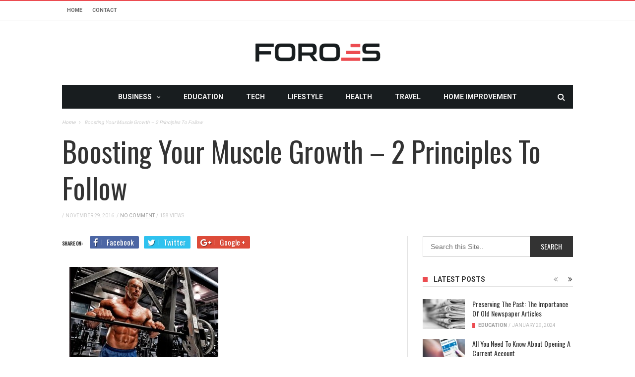

--- FILE ---
content_type: text/html; charset=UTF-8
request_url: https://www.foroes.net/boosting-your-muscle-growth-2-principles-to-follow/
body_size: 17388
content:
<!DOCTYPE html>
<!--[if lt IE 7]>
<html class="no-js ie6 oldie" lang="en"> <![endif]-->
<!--[if IE 7]>
<html class="no-js ie7 oldie" lang="en"> <![endif]-->
<!--[if IE 8]>
<html class="no-js ie8 oldie" lang="en"> <![endif]-->
<!--[if gt IE 8]><!-->

<html dir="ltr" lang="en-US" prefix="og: https://ogp.me/ns#" xmlns:og="http://opengraphprotocol.org/schema/" xmlns:fb="http://www.facebook.com/2008/fbml">
<head>

    <meta charset="UTF-8">
<meta name="viewport" content="width=device-width, initial-scale=1">
<!--[if IE]><meta http-equiv='X-UA-Compatible' content='IE=edge,chrome=1'><![endif]-->

<!-- mobile Specific meta -->
<link rel="profile" href="https://gmpg.org/xfn/11">
<link rel="alternate" type="text/xml" title="RSS .92" href="https://www.foroes.net/feed/rss/" />
<link rel="alternate" type="application/rss+xml" title="RSS 2.0" href="https://www.foroes.net/feed/" />
<link rel="pingback" href="https://www.foroes.net/xmlrpc.php">
<link rel='stylesheet' href='https://www.foroes.net/wp-content/themes/maxblog/style.css' type='text/css' media='screen'/>
    <title>Boosting Your Muscle Growth – 2 Principles To Follow | FOROES</title>
	<style>img:is([sizes="auto" i], [sizes^="auto," i]) { contain-intrinsic-size: 3000px 1500px }</style>
	
		<!-- All in One SEO 4.8.5 - aioseo.com -->
	<meta name="robots" content="max-image-preview:large" />
	<meta name="author" content="admin"/>
	<link rel="canonical" href="https://www.foroes.net/boosting-your-muscle-growth-2-principles-to-follow/" />
	<meta name="generator" content="All in One SEO (AIOSEO) 4.8.5" />
		<meta property="og:locale" content="en_US" />
		<meta property="og:site_name" content="FOROES |" />
		<meta property="og:type" content="article" />
		<meta property="og:title" content="Boosting Your Muscle Growth – 2 Principles To Follow | FOROES" />
		<meta property="og:url" content="https://www.foroes.net/boosting-your-muscle-growth-2-principles-to-follow/" />
		<meta property="article:published_time" content="2016-11-29T06:06:35+00:00" />
		<meta property="article:modified_time" content="2016-11-29T06:06:35+00:00" />
		<meta name="twitter:card" content="summary" />
		<meta name="twitter:title" content="Boosting Your Muscle Growth – 2 Principles To Follow | FOROES" />
		<script type="application/ld+json" class="aioseo-schema">
			{"@context":"https:\/\/schema.org","@graph":[{"@type":"BreadcrumbList","@id":"https:\/\/www.foroes.net\/boosting-your-muscle-growth-2-principles-to-follow\/#breadcrumblist","itemListElement":[{"@type":"ListItem","@id":"https:\/\/www.foroes.net#listItem","position":1,"name":"Home","item":"https:\/\/www.foroes.net","nextItem":{"@type":"ListItem","@id":"https:\/\/www.foroes.net\/boosting-your-muscle-growth-2-principles-to-follow\/#listItem","name":"Boosting Your Muscle Growth \u2013 2 Principles To Follow"}},{"@type":"ListItem","@id":"https:\/\/www.foroes.net\/boosting-your-muscle-growth-2-principles-to-follow\/#listItem","position":2,"name":"Boosting Your Muscle Growth \u2013 2 Principles To Follow","previousItem":{"@type":"ListItem","@id":"https:\/\/www.foroes.net#listItem","name":"Home"}}]},{"@type":"ItemPage","@id":"https:\/\/www.foroes.net\/boosting-your-muscle-growth-2-principles-to-follow\/#itempage","url":"https:\/\/www.foroes.net\/boosting-your-muscle-growth-2-principles-to-follow\/","name":"Boosting Your Muscle Growth \u2013 2 Principles To Follow | FOROES","inLanguage":"en-US","isPartOf":{"@id":"https:\/\/www.foroes.net\/#website"},"breadcrumb":{"@id":"https:\/\/www.foroes.net\/boosting-your-muscle-growth-2-principles-to-follow\/#breadcrumblist"},"author":{"@id":"https:\/\/www.foroes.net\/author\/admin\/#author"},"creator":{"@id":"https:\/\/www.foroes.net\/author\/admin\/#author"},"datePublished":"2016-11-29T06:06:35+00:00","dateModified":"2016-11-29T06:06:35+00:00"},{"@type":"Organization","@id":"https:\/\/www.foroes.net\/#organization","name":"FOROES","url":"https:\/\/www.foroes.net\/"},{"@type":"Person","@id":"https:\/\/www.foroes.net\/author\/admin\/#author","url":"https:\/\/www.foroes.net\/author\/admin\/","name":"admin","image":{"@type":"ImageObject","@id":"https:\/\/www.foroes.net\/boosting-your-muscle-growth-2-principles-to-follow\/#authorImage","url":"https:\/\/secure.gravatar.com\/avatar\/0b1f528bcef214e7ea2fd35aa20cbb3ad73681ab4f4e810c0996e9e6b5f933bf?s=96&d=mm&r=g","width":96,"height":96,"caption":"admin"}},{"@type":"WebSite","@id":"https:\/\/www.foroes.net\/#website","url":"https:\/\/www.foroes.net\/","name":"FOROES","inLanguage":"en-US","publisher":{"@id":"https:\/\/www.foroes.net\/#organization"}}]}
		</script>
		<!-- All in One SEO -->

<link rel='dns-prefetch' href='//fonts.googleapis.com' />
<link rel='preconnect' href='https://fonts.gstatic.com' crossorigin />
<link rel="alternate" type="application/rss+xml" title="FOROES &raquo; Feed" href="https://www.foroes.net/feed/" />
<link rel="alternate" type="application/rss+xml" title="FOROES &raquo; Comments Feed" href="https://www.foroes.net/comments/feed/" />
<link rel="alternate" type="application/rss+xml" title="FOROES &raquo; Boosting Your Muscle Growth – 2 Principles To Follow Comments Feed" href="https://www.foroes.net/feed/?attachment_id=5292" />
<script type="text/javascript">
/* <![CDATA[ */
window._wpemojiSettings = {"baseUrl":"https:\/\/s.w.org\/images\/core\/emoji\/16.0.1\/72x72\/","ext":".png","svgUrl":"https:\/\/s.w.org\/images\/core\/emoji\/16.0.1\/svg\/","svgExt":".svg","source":{"concatemoji":"https:\/\/www.foroes.net\/wp-includes\/js\/wp-emoji-release.min.js"}};
/*! This file is auto-generated */
!function(s,n){var o,i,e;function c(e){try{var t={supportTests:e,timestamp:(new Date).valueOf()};sessionStorage.setItem(o,JSON.stringify(t))}catch(e){}}function p(e,t,n){e.clearRect(0,0,e.canvas.width,e.canvas.height),e.fillText(t,0,0);var t=new Uint32Array(e.getImageData(0,0,e.canvas.width,e.canvas.height).data),a=(e.clearRect(0,0,e.canvas.width,e.canvas.height),e.fillText(n,0,0),new Uint32Array(e.getImageData(0,0,e.canvas.width,e.canvas.height).data));return t.every(function(e,t){return e===a[t]})}function u(e,t){e.clearRect(0,0,e.canvas.width,e.canvas.height),e.fillText(t,0,0);for(var n=e.getImageData(16,16,1,1),a=0;a<n.data.length;a++)if(0!==n.data[a])return!1;return!0}function f(e,t,n,a){switch(t){case"flag":return n(e,"\ud83c\udff3\ufe0f\u200d\u26a7\ufe0f","\ud83c\udff3\ufe0f\u200b\u26a7\ufe0f")?!1:!n(e,"\ud83c\udde8\ud83c\uddf6","\ud83c\udde8\u200b\ud83c\uddf6")&&!n(e,"\ud83c\udff4\udb40\udc67\udb40\udc62\udb40\udc65\udb40\udc6e\udb40\udc67\udb40\udc7f","\ud83c\udff4\u200b\udb40\udc67\u200b\udb40\udc62\u200b\udb40\udc65\u200b\udb40\udc6e\u200b\udb40\udc67\u200b\udb40\udc7f");case"emoji":return!a(e,"\ud83e\udedf")}return!1}function g(e,t,n,a){var r="undefined"!=typeof WorkerGlobalScope&&self instanceof WorkerGlobalScope?new OffscreenCanvas(300,150):s.createElement("canvas"),o=r.getContext("2d",{willReadFrequently:!0}),i=(o.textBaseline="top",o.font="600 32px Arial",{});return e.forEach(function(e){i[e]=t(o,e,n,a)}),i}function t(e){var t=s.createElement("script");t.src=e,t.defer=!0,s.head.appendChild(t)}"undefined"!=typeof Promise&&(o="wpEmojiSettingsSupports",i=["flag","emoji"],n.supports={everything:!0,everythingExceptFlag:!0},e=new Promise(function(e){s.addEventListener("DOMContentLoaded",e,{once:!0})}),new Promise(function(t){var n=function(){try{var e=JSON.parse(sessionStorage.getItem(o));if("object"==typeof e&&"number"==typeof e.timestamp&&(new Date).valueOf()<e.timestamp+604800&&"object"==typeof e.supportTests)return e.supportTests}catch(e){}return null}();if(!n){if("undefined"!=typeof Worker&&"undefined"!=typeof OffscreenCanvas&&"undefined"!=typeof URL&&URL.createObjectURL&&"undefined"!=typeof Blob)try{var e="postMessage("+g.toString()+"("+[JSON.stringify(i),f.toString(),p.toString(),u.toString()].join(",")+"));",a=new Blob([e],{type:"text/javascript"}),r=new Worker(URL.createObjectURL(a),{name:"wpTestEmojiSupports"});return void(r.onmessage=function(e){c(n=e.data),r.terminate(),t(n)})}catch(e){}c(n=g(i,f,p,u))}t(n)}).then(function(e){for(var t in e)n.supports[t]=e[t],n.supports.everything=n.supports.everything&&n.supports[t],"flag"!==t&&(n.supports.everythingExceptFlag=n.supports.everythingExceptFlag&&n.supports[t]);n.supports.everythingExceptFlag=n.supports.everythingExceptFlag&&!n.supports.flag,n.DOMReady=!1,n.readyCallback=function(){n.DOMReady=!0}}).then(function(){return e}).then(function(){var e;n.supports.everything||(n.readyCallback(),(e=n.source||{}).concatemoji?t(e.concatemoji):e.wpemoji&&e.twemoji&&(t(e.twemoji),t(e.wpemoji)))}))}((window,document),window._wpemojiSettings);
/* ]]> */
</script>
<style id='wp-emoji-styles-inline-css' type='text/css'>

	img.wp-smiley, img.emoji {
		display: inline !important;
		border: none !important;
		box-shadow: none !important;
		height: 1em !important;
		width: 1em !important;
		margin: 0 0.07em !important;
		vertical-align: -0.1em !important;
		background: none !important;
		padding: 0 !important;
	}
</style>
<style id='wp-block-library-inline-css' type='text/css'>
:root{--wp-admin-theme-color:#007cba;--wp-admin-theme-color--rgb:0,124,186;--wp-admin-theme-color-darker-10:#006ba1;--wp-admin-theme-color-darker-10--rgb:0,107,161;--wp-admin-theme-color-darker-20:#005a87;--wp-admin-theme-color-darker-20--rgb:0,90,135;--wp-admin-border-width-focus:2px;--wp-block-synced-color:#7a00df;--wp-block-synced-color--rgb:122,0,223;--wp-bound-block-color:var(--wp-block-synced-color)}@media (min-resolution:192dpi){:root{--wp-admin-border-width-focus:1.5px}}.wp-element-button{cursor:pointer}:root{--wp--preset--font-size--normal:16px;--wp--preset--font-size--huge:42px}:root .has-very-light-gray-background-color{background-color:#eee}:root .has-very-dark-gray-background-color{background-color:#313131}:root .has-very-light-gray-color{color:#eee}:root .has-very-dark-gray-color{color:#313131}:root .has-vivid-green-cyan-to-vivid-cyan-blue-gradient-background{background:linear-gradient(135deg,#00d084,#0693e3)}:root .has-purple-crush-gradient-background{background:linear-gradient(135deg,#34e2e4,#4721fb 50%,#ab1dfe)}:root .has-hazy-dawn-gradient-background{background:linear-gradient(135deg,#faaca8,#dad0ec)}:root .has-subdued-olive-gradient-background{background:linear-gradient(135deg,#fafae1,#67a671)}:root .has-atomic-cream-gradient-background{background:linear-gradient(135deg,#fdd79a,#004a59)}:root .has-nightshade-gradient-background{background:linear-gradient(135deg,#330968,#31cdcf)}:root .has-midnight-gradient-background{background:linear-gradient(135deg,#020381,#2874fc)}.has-regular-font-size{font-size:1em}.has-larger-font-size{font-size:2.625em}.has-normal-font-size{font-size:var(--wp--preset--font-size--normal)}.has-huge-font-size{font-size:var(--wp--preset--font-size--huge)}.has-text-align-center{text-align:center}.has-text-align-left{text-align:left}.has-text-align-right{text-align:right}#end-resizable-editor-section{display:none}.aligncenter{clear:both}.items-justified-left{justify-content:flex-start}.items-justified-center{justify-content:center}.items-justified-right{justify-content:flex-end}.items-justified-space-between{justify-content:space-between}.screen-reader-text{border:0;clip-path:inset(50%);height:1px;margin:-1px;overflow:hidden;padding:0;position:absolute;width:1px;word-wrap:normal!important}.screen-reader-text:focus{background-color:#ddd;clip-path:none;color:#444;display:block;font-size:1em;height:auto;left:5px;line-height:normal;padding:15px 23px 14px;text-decoration:none;top:5px;width:auto;z-index:100000}html :where(.has-border-color){border-style:solid}html :where([style*=border-top-color]){border-top-style:solid}html :where([style*=border-right-color]){border-right-style:solid}html :where([style*=border-bottom-color]){border-bottom-style:solid}html :where([style*=border-left-color]){border-left-style:solid}html :where([style*=border-width]){border-style:solid}html :where([style*=border-top-width]){border-top-style:solid}html :where([style*=border-right-width]){border-right-style:solid}html :where([style*=border-bottom-width]){border-bottom-style:solid}html :where([style*=border-left-width]){border-left-style:solid}html :where(img[class*=wp-image-]){height:auto;max-width:100%}:where(figure){margin:0 0 1em}html :where(.is-position-sticky){--wp-admin--admin-bar--position-offset:var(--wp-admin--admin-bar--height,0px)}@media screen and (max-width:600px){html :where(.is-position-sticky){--wp-admin--admin-bar--position-offset:0px}}
</style>
<style id='classic-theme-styles-inline-css' type='text/css'>
/*! This file is auto-generated */
.wp-block-button__link{color:#fff;background-color:#32373c;border-radius:9999px;box-shadow:none;text-decoration:none;padding:calc(.667em + 2px) calc(1.333em + 2px);font-size:1.125em}.wp-block-file__button{background:#32373c;color:#fff;text-decoration:none}
</style>
<link rel='stylesheet' id='contact-form-7-css' href='https://www.foroes.net/wp-content/plugins/contact-form-7/includes/css/styles.css' type='text/css' media='all' />
<link rel='stylesheet' id='tn-style-css' href='https://www.foroes.net/wp-content/themes/maxblog/style.css' type='text/css' media='all' />
<link rel='stylesheet' id='tn-extend-css-css' href='https://www.foroes.net/wp-content/themes/maxblog/lib/extend-lib/css/extend-lib.css' type='text/css' media='all' />
<link rel='stylesheet' id='tn-style-css-css' href='https://www.foroes.net/wp-content/themes/maxblog/assets/css/tn-style.min.css' type='text/css' media='all' />
<link rel="preload" as="style" href="https://fonts.googleapis.com/css?family=Helvetica,%20Arial,%20sans-serif%7COswald:400%7CRoboto:400,700&#038;display=swap&#038;ver=1753977573" /><link rel="stylesheet" href="https://fonts.googleapis.com/css?family=Helvetica,%20Arial,%20sans-serif%7COswald:400%7CRoboto:400,700&#038;display=swap&#038;ver=1753977573" media="print" onload="this.media='all'"><noscript><link rel="stylesheet" href="https://fonts.googleapis.com/css?family=Helvetica,%20Arial,%20sans-serif%7COswald:400%7CRoboto:400,700&#038;display=swap&#038;ver=1753977573" /></noscript><script type="text/javascript" src="https://www.foroes.net/wp-includes/js/jquery/jquery.min.js" id="jquery-core-js"></script>
<script type="text/javascript" src="https://www.foroes.net/wp-includes/js/jquery/jquery-migrate.min.js" id="jquery-migrate-js"></script>
<link rel="https://api.w.org/" href="https://www.foroes.net/wp-json/" /><link rel="alternate" title="JSON" type="application/json" href="https://www.foroes.net/wp-json/wp/v2/media/5292" /><link rel="EditURI" type="application/rsd+xml" title="RSD" href="https://www.foroes.net/xmlrpc.php?rsd" />
<meta name="generator" content="WordPress 6.8.3" />
<link rel='shortlink' href='https://www.foroes.net/?p=5292' />
<link rel="alternate" title="oEmbed (JSON)" type="application/json+oembed" href="https://www.foroes.net/wp-json/oembed/1.0/embed?url=https%3A%2F%2Fwww.foroes.net%2Fboosting-your-muscle-growth-2-principles-to-follow%2F" />
<link rel="alternate" title="oEmbed (XML)" type="text/xml+oembed" href="https://www.foroes.net/wp-json/oembed/1.0/embed?url=https%3A%2F%2Fwww.foroes.net%2Fboosting-your-muscle-growth-2-principles-to-follow%2F&#038;format=xml" />
<meta name="generator" content="Redux 4.5.7" /><meta property="og:title" content="Boosting Your Muscle Growth – 2 Principles To Follow"/><meta property="og:type" content="article"/><meta property="og:url" content="https://www.foroes.net/boosting-your-muscle-growth-2-principles-to-follow/"/><meta property="og:site_name" content="FOROES"/><meta property="og:description" content=""/><meta property="og:image" content="https://www.foroes.net/wp-content/uploads/2019/04/Foroes-logo-retina.png"/>        <style type='text/css' media="all">

            /* menu top */
            
            
            
            /* menu main */
            
            
            /* footer */
            
            
            /* copyright */
            
            

            /* body font */
                        body  {
            font-family:Helvetica, Arial, sans-serif;font-size:14px; }
            
            /* title font */
                        .block-title,.single-style1-title,.single-style2-title,.author-title,.search-submit,.single-nav-title-wrap,
            .review-widget-post-title,.review-widget-score,.single-review-element,.single-review-summary h3,.block-big-slider-title,
            .big-carousel-inner,.logo-404,.single-aside-social-wrap .share-title,.social-count-wrap .num-count,.twitter-widget-title h3,
            .block-feature2-slider-title,#main-content .widget .module5-wrap .col-sm-4 .block4-wrap .block-title, #main-content .single-related-wrap .col-sm-4 .block4-wrap .block-title,
            .page-title-wrap,.title-logo, .woocommerce div.product .product_title, .woocommerce .page-title  {
                font-family:Oswald;font-weight:400;text-transform:capitalize;font-size:19px;line-height:27px; }
            
            /* small title font */
                        .block6-wrap .block-title, .block11-wrap .block-title, .block8-wrap .block-title, .single-tags-source-wrap,
            .widget_categories ul, .widget_pages ul, .single-social-wrap, .widget_nav_menu ul, .widget_archive ul,
            .block9-wrap .block-title, .module-ticker-wrap .block-title, .big-slider-carousel-title, #menu-main .block-title,
            #main-content .widget .col-sm-4 .block4-wrap .block-title, .page-numbers, .block11-wrap .review-score,
            .block11-score-separation, .woocommerce ul.cart_list .product-title, .woocommerce ul.product_list_widget .product-title,
            .woocommerce ul.cart_list li a, .woocommerce ul.product_list_widget li a, .cart_item .product-name a {
            font-family:Oswald;font-weight:400;text-transform:capitalize;font-size:14px;line-height:19px; }
            
            /* meta tags font */
                        .post-meta, .sub-cate-wrap, .breadcrumbs-bar-wrap, .author-widget-content, .post-categories,
            .rememberme, .register-links, .meta-thumb-wrap, .review-score {
            font-family:Roboto;font-weight:400;text-transform:uppercase;font-size:10px; }
            
            /* menu font */
                        #menu-main > ul > li > a, .tn-sub-menu-wrap, .menu-nav-top, #main-mobile-menu,
            .module-ticker-wrap .block-title {
            font-family:Roboto;font-weight:700;font-size:14px; }
            
            /* header title font */
                        .widget-title h3, .cate-title, .search-page-title, .archive-page-title,
            .side-dock-title h3, .comment-title h3, .related.products h2 {
            font-family:Roboto;font-weight:700;font-size:14px; }
            
            /*header style */
                        .header-ads-wrap {
                display: none;
            }

            ;
            
            /* sidebar position */
            
                        /* color text */
            .tn-mega-menu-col > .tn-sub-menu-wrap > ul > li > ul > li > a:hover, .tn-sub-menu li a:hover, .cat-item a:before, .widget_pages .page_item a:before, .widget_meta li:before, .widget_archive li a:before,
            .widget_nav_menu .menu-main-nav-container > ul > li > a:before, .widget_rss ul li a, .about-widget-name span, .title-logo a::first-letter,
            .block11-wrap:before, .logo-404 h1, .post-content-wrap a, .post-content-wrap a:hover, .post-content-wrap a:focus, .comment-form .logged-in-as a, .prev-article, .next-article,
             #close-side-dock:hover, .single-review-score, .post-categories li:hover a, .post-categories li:focus a, #recentcomments a, #footer .post-categories a:hover,#footer .post-categories a:focus,
            #main-mobile-menu .current-menu-item a, #main-mobile-menu li a:hover, .block11-score-separation, .block11-wrap .review-score, .single-review-as, .menu-nav-top .sub-menu li a:hover,
            .woocommerce div.product .woocommerce-tabs ul.tabs li.active a, .woocommerce .page-wrap .star-rating span {
                color: #EC4C51;
            }

            /* selector */
            ::selection {
                background: #EC4C51;
                color: #fff;
            }

            ::-moz-selection {
                background: #EC4C51;
                color: #fff;
            }

            /* background */
            #menu-main > ul > li.current-menu-item > a, #menu-main > ul > li > a:hover, .tn-mega-menu-col > .tn-sub-menu-wrap > ul > li > a,
            .ajax-search-icon:hover, .ajax-search-icon:focus, .menu-nav-top li a:hover, .block-big-slider-cate-tag li, .review-score, .drop-caps,
            #comment-submit, .form-submit #submit, .score-bar, .top-score-bar, #toTop i, .no-thumb, .widget-title h3:before, .close-mobile-menu-wrap,
            .tn-ajax-loadmore:hover, .tn-ajax-loadmore:focus, .page-numbers.current, .page-numbers:hover, .page-numbers:focus, .meta-thumb-element:hover,
            .meta-thumb-element:focus, #mobile-button-nav-open:hover, #mobile-button-nav-open:focus, .widget_product_search input[type="submit"]:hover, .widget_product_search input[type="submit"]:focus,
            .woocommerce span.onsale, .woocommerce #respond input#submit:hover, .woocommerce a.button:hover, .woocommerce button.button:hover, .woocommerce input.button:hover,
            .related.products h2:before, .woocommerce .widget_price_filter .ui-slider .ui-slider-handle, .woocommerce #respond input#submit.alt:hover, .woocommerce a.button.alt:hover, .woocommerce button.button.alt:hover, .woocommerce input.button.alt:hover {
                background: #EC4C51;
            }

            .woocommerce nav.woocommerce-pagination ul li a:focus, .woocommerce nav.woocommerce-pagination ul li a:hover, .woocommerce nav.woocommerce-pagination ul li span.current {
                background: #EC4C51 !important;
            }

            /* border */
            .post-content-wrap blockquote, pre, .cate-title, .search-page-title, .archive-page-title, .post-categories,
            .author-title, .big-carousel-inner, .woocommerce div.product .woocommerce-tabs ul.tabs li.active a, .tn-share-to-email-popup {
                border-color: #EC4C51;
            }

            .tn-mega-menu, .tn-navbar, .tn-mega-menu-col, .tn-dropdown-menu, #menu-main ul li .tn-dropdown-menu ul li ul.tn-sub-menu,
            #menu-main ul li div.tn-dropdown-menu ul li ul.tn-sub-menu, .ajax-form {
                border-top-color: #EC4C51            }

            
            /* layout */
            
            
            /*right title line height fix */
            
            /* multi category color */
            
            /*content width */
                        .full-width-mode .post-content-wrap {
                max-width: 1030px;
                margin: 0 auto;
            }
            
            /*custom css */
            
        </style>
    <!--[if lt IE 9]><script src="https://html5shim.googlecode.com/svn/trunk/html5.js"></script><![endif]-->		<script type="text/javascript">
			var tn_ajax_url = 'https://www.foroes.net/wp-admin/admin-ajax.php';
		</script>
	<!-- There is no amphtml version available for this URL. --><!-- Start of StatCounter Code for Default Guide -->
<script type="text/javascript">
var sc_project=11628155; 
var sc_invisible=1; 
var sc_security="d24fa7c7"; 
</script>
<script type="text/javascript"
src="https://www.statcounter.com/counter/counter.js"
async></script>
<noscript><div class="statcounter"><a title="web counter"
href="http://statcounter.com/" target="_blank"><img
class="statcounter"
src="//c.statcounter.com/11628155/0/d24fa7c7/1/" alt="web
counter"></a></div></noscript>
<!-- End of StatCounter Code for Default Guide --><link rel="shortcut icon" href="https://www.foroes.net/wp-content/uploads/2019/04/favicon512x512.png" type="image/x-icon" /><link rel="apple-touch-icon" href="https://www.foroes.net/wp-content/uploads/2019/04/favicon512x512.png" /><meta name="msapplication-TileColor" content="#ffffff"><meta name="msapplication-TileImage" content="https://www.foroes.net/wp-content/uploads/2019/04/favicon512x512.png" /><meta name="google-site-verification" content="ibHB-J8x1RxcdJNYibQpQ5VXyeaf2IMfiZr_i7HT9tQ" />
</head><!-- #header-->

<body data-rsssl=1 class="attachment wp-singular attachment-template-default single single-attachment postid-5292 attachmentid-5292 attachment-jpeg wp-theme-maxblog tn-body-class">

<div class="tn-main-page-wrap">

    <div id="main-mobile-menu" class="menu-primary_menu-container"><ul id="menu-main-nav" class="menu"><li id="menu-item-86" class="menu-item menu-item-type-taxonomy menu-item-object-category menu-item-has-children menu-item-86 tn-menu-category-1"><a href="https://www.foroes.net/category/business/">Business</a>
<ul class="sub-menu">
	<li id="menu-item-87" class="menu-item menu-item-type-taxonomy menu-item-object-category menu-item-87 tn-menu-category-19"><a href="https://www.foroes.net/category/employment/">Employment</a></li>
	<li id="menu-item-7" class="menu-item menu-item-type-taxonomy menu-item-object-category menu-item-7 tn-menu-category-3"><a href="https://www.foroes.net/category/finance/">Finance</a></li>
</ul>
</li>
<li id="menu-item-6" class="menu-item menu-item-type-taxonomy menu-item-object-category menu-item-6 tn-menu-category-5"><a href="https://www.foroes.net/category/education/">Education</a></li>
<li id="menu-item-10" class="menu-item menu-item-type-taxonomy menu-item-object-category menu-item-10 tn-menu-category-4"><a href="https://www.foroes.net/category/tech/">Tech</a></li>
<li id="menu-item-2325" class="menu-item menu-item-type-taxonomy menu-item-object-category menu-item-2325 tn-menu-category-272"><a href="https://www.foroes.net/category/lifestyle/">Lifestyle</a></li>
<li id="menu-item-2323" class="menu-item menu-item-type-taxonomy menu-item-object-category menu-item-2323 tn-menu-category-270"><a href="https://www.foroes.net/category/health/">Health</a></li>
<li id="menu-item-2327" class="menu-item menu-item-type-taxonomy menu-item-object-category menu-item-2327 tn-menu-category-273"><a href="https://www.foroes.net/category/travel/">Travel</a></li>
<li id="menu-item-2324" class="menu-item menu-item-type-taxonomy menu-item-object-category menu-item-2324 tn-menu-category-271"><a href="https://www.foroes.net/category/home-improvement/">Home Improvement</a></li>
</ul></div><!--#mobile aside nav -->

    <div class="tn-main-container">
    <header class="header-center clearfix">
						<div class="tn-navbar clearfix">
				<div class="tn-container">
					<div id="tn-menu-top" class="menu-nav-top"><ul id="tn-menu-top-inner" class="menu-top"><li id="menu-item-88" class="menu-item menu-item-type-custom menu-item-object-custom menu-item-home menu-item-88"><a href="https://www.foroes.net/">Home</a></li>
<li id="menu-item-89" class="menu-item menu-item-type-post_type menu-item-object-page menu-item-89"><a href="https://www.foroes.net/contact/">Contact</a></li>
</ul></div>						<div class="menu-top-right">
							<div class="social-bar-wrapper"></div>						</div>
									</div><!-- #tn-container -->
			</div><!-- #tn-nav bar -->
				<div class="tn-container clearfix">

			<div id="main-header">
				<div class="site-logo" role="banner" itemscope="itemscope" itemtype="http://schema.org/Organization">
					                                                    <a itemprop="url" href="https://www.foroes.net"><img data-at2x="https://www.foroes.net/wp-content/uploads/2019/04/Foroes-logo-retina.png" src="https://www.foroes.net/wp-content/uploads/2019/04/Foroes-logo-retina.png" alt="FOROES"></a>
                            <meta itemprop="name" content="FOROES">
                        									</div><!-- #logo -->

													<!--#header ads -->
			</div><!-- #main header -->

        </div><!--#tn container -->

        <nav id="main-nav" role="navigation" itemscope="itemscope" itemtype="http://schema.org/SiteNavigationElement" class="clearfix">
            <div id="tn-main-nav-wrap" class="main-nav-wrap">
                <div class="tn-container">
	                <div class="main-nav-holder">
                    <div class="main-nav-inner">

                        <div class="mobile-menu-nav">
                            <a href="#" id="mobile-button-nav-open"  class="mobile-nav-button"><i class="menu-button fa fa-th"></i></a>
                        </div><!-- #mobile nav wrap -->

                        <div id="menu-main" class="menu-primary_menu-container"><ul id="menu-primary_menu" class="menu"><li class="menu-item menu-item-type-taxonomy menu-item-object-category menu-item-has-children menu-item-86 tn-menu-category-1"><a href="https://www.foroes.net/category/business/">Business</a><div class="tn-dropdown-menu"><div class="tn-sub-menu-wrap"><ul class="tn-sub-menu clearfix">	<li class="menu-item menu-item-type-taxonomy menu-item-object-category menu-item-87 tn-menu-category-19"><a href="https://www.foroes.net/category/employment/">Employment</a></li>
	<li class="menu-item menu-item-type-taxonomy menu-item-object-category menu-item-7 tn-menu-category-3"><a href="https://www.foroes.net/category/finance/">Finance</a></li>
</ul></div></div></li>
<li class="menu-item menu-item-type-taxonomy menu-item-object-category menu-item-6 tn-menu-category-5"><a href="https://www.foroes.net/category/education/">Education</a></li>
<li class="menu-item menu-item-type-taxonomy menu-item-object-category menu-item-10 tn-menu-category-4"><a href="https://www.foroes.net/category/tech/">Tech</a></li>
<li class="menu-item menu-item-type-taxonomy menu-item-object-category menu-item-2325 tn-menu-category-272"><a href="https://www.foroes.net/category/lifestyle/">Lifestyle</a></li>
<li class="menu-item menu-item-type-taxonomy menu-item-object-category menu-item-2323 tn-menu-category-270"><a href="https://www.foroes.net/category/health/">Health</a></li>
<li class="menu-item menu-item-type-taxonomy menu-item-object-category menu-item-2327 tn-menu-category-273"><a href="https://www.foroes.net/category/travel/">Travel</a></li>
<li class="menu-item menu-item-type-taxonomy menu-item-object-category menu-item-2324 tn-menu-category-271"><a href="https://www.foroes.net/category/home-improvement/">Home Improvement</a></li>
</ul></div>
                        <div class="ajax-search-wrap"><a href="#" id="ajax-form-search" class="ajax-search-icon"><i class="fa fa-search"></i></a><form class="ajax-form" role="search" method="get" action="https://www.foroes.net/"><fieldset><input id="search-form-text" type="text" autocomplete="off" class="field" name="s" value="" placeholder="Search this Site..."></fieldset> <div id="ajax-search-result"></div></form></div><!--#ajax search -->

                    </div><!--#main nav inner -->
	                </div><!--holder-->
                </div><!--#tn container -->
            </div><!--#main nav wrap-->
        </nav><!--# main nav -->

                <div class="breadcrumbs-bar-wrap"><div class="breadcrumbs-bar-inner tn-container"><span itemscope itemtype="http://data-vocabulary.org/Breadcrumb"><a href="https://www.foroes.net/" rel="v:url" property="v:title"  itemprop="url" title="Home"><span itemprop="title">Home</span></a></span><i class="fa fa-angle-right next-breadcrumbs"></i><span class="breadcrumbs-current" itemscope itemtype="http://data-vocabulary.org/Breadcrumb"><span itemprop="title">Boosting Your Muscle Growth – 2 Principles To Follow</span></span></div></div><!--#breadcrumbs-->
	</header><!-- header -->


<div id="main-wrapper" class="tn-container"><div class="row  container-fluid"><div class="single-style2-nothumb-wrap tn-category-default" itemscope itemtype="http://schema.org/Article"><div class="single-style2-title-wrap"><div class="single-style2-title"><h1>Boosting Your Muscle Growth – 2 Principles To Follow</h1></div><div class="block1-meta-tag"><ul class="post-meta"><li class="date-post-meta"><span>/</span><time class="date updated" datetime="2016-11-29T06:06:35+00:00" >November 29, 2016</time></li> <li class="comment-post-meta"><span>/</span><a href="https://www.foroes.net/boosting-your-muscle-growth-2-principles-to-follow/?noamp=mobile#respond" >No Comment</a></li><li class="view-post-meta"><span>/</span>158 views </li></ul> </div></div></div><div class="row tn-section-content-wrap cleafix"><article id="main-content" class="tn-content-wrap col-sm-8 col-xs-12" role="main"><div class="single-style2-content-wrap single-content clearfix"><div class="single-top-social-wrap single-social-wrap"><span class="single-social-title">share on:</span><a class="share-to-social color-facebook" href="https://www.facebook.com/sharer.php?u=https%3A%2F%2Fwww.foroes.net%2Fboosting-your-muscle-growth-2-principles-to-follow%2F" onclick="window.open(this.href, 'mywin',
'left=50,top=50,width=600,height=350,toolbar=0'); return false;"><i class="fa fa-facebook"></i><span class="share-title">Facebook</span></a><a class="share-to-social color-twitter" href="https://twitter.com/intent/tweet?text=Boosting+Your+Muscle+Growth+%E2%80%93+2+Principles+To+Follow&amp;url=https%3A%2F%2Fwww.foroes.net%2Fboosting-your-muscle-growth-2-principles-to-follow%2F&amp;via=FOROES" onclick="window.open(this.href, 'mywin',
'left=50,top=50,width=600,height=350,toolbar=0'); return false;"><i class="fa fa-twitter"></i><span class="share-title">Twitter</span></a> <a class="share-to-social color-google" href="https://plus.google.com/share?url=https%3A%2F%2Fwww.foroes.net%2Fboosting-your-muscle-growth-2-principles-to-follow%2F" onclick="window.open(this.href, 'mywin',
'left=50,top=50,width=600,height=350,toolbar=0'); return false;"><i class="fa fa-google-plus"></i><span class="share-title">Google +</span></a></div><div class="post-content-wrap"><p class="attachment"><a href='https://www.foroes.net/wp-content/uploads/2016/11/Boosting-Your-Muscle-Growth-–-2-Principles-To-Follow.jpg'><img fetchpriority="high" decoding="async" width="300" height="188" src="https://www.foroes.net/wp-content/uploads/2016/11/Boosting-Your-Muscle-Growth-–-2-Principles-To-Follow-300x188.jpg" class="attachment-medium size-medium" alt="Boosting Your Muscle Growth – 2 Principles To Follow" srcset="https://www.foroes.net/wp-content/uploads/2016/11/Boosting-Your-Muscle-Growth-–-2-Principles-To-Follow-300x188.jpg 300w, https://www.foroes.net/wp-content/uploads/2016/11/Boosting-Your-Muscle-Growth-–-2-Principles-To-Follow.jpg 620w" sizes="(max-width: 300px) 100vw, 300px" /></a></p>
<meta itemscope itemprop="mainEntityOfPage"  itemType="https://schema.org/WebPage" itemid="https://www.foroes.net/boosting-your-muscle-growth-2-principles-to-follow/"/><meta itemprop="headline" content="Boosting Your Muscle Growth – 2 Principles To Follow"><span style="display: none;" itemprop="author" itemscope itemtype="https://schema.org/Person"><meta itemprop="name" content="admin"></span><span style="display: none;" itemprop="image" itemscope itemtype="https://schema.org/ImageObject"><meta itemprop="url" content="https://www.foroes.net/wp-content/uploads/2016/11/Boosting-Your-Muscle-Growth-–-2-Principles-To-Follow.jpg"><meta itemprop="width" content="620"><meta itemprop="height" content="388"></span><span style="display: none;" itemprop="publisher" itemscope itemtype="https://schema.org/Organization"><span style="display: none;" itemprop="logo" itemscope itemtype="https://schema.org/ImageObject"><meta itemprop="url" content="https://www.foroes.net/wp-content/uploads/2019/04/Foroes-logo-retina.png"></span><meta itemprop="name" content="admin"></span><meta itemprop="datePublished" content="2016-11-29T06:06:35+00:00"/><meta itemprop="dateModified" content="2016-11-29T06:06:35+00:00"/></div><!--#post content --></div> <div class="single-nav clearfix" role="navigation"><div class="single-previous"><span class="prev-article">previous article</span><a href="https://www.foroes.net/boosting-your-muscle-growth-2-principles-to-follow/" rel="prev"><div class="single-nav-title-wrap single-nav-left"><span class="single-nav-title">Boosting Your Muscle Growth – 2 Principles To Follow</span></div></a></div></div><div class="single-related-wrap clearfix"><div class="single-title-wrap widget-title"><h3>Related Posts</h3></div><div class="single-related-content-wrap"><div class="row-fluid clearfix"><!--row fluid --><div class="col-sm-6 col-xs-12"><div class="block4-wrap tn-block-wrap tn-category-5 clearfix"><div class="thumb-wrap"><a href="https://www.foroes.net/preserving-the-past-the-importance-of-old-newspaper-articles/" title="Preserving the Past: The Importance of Old Newspaper Articles" rel="bookmark"><span class="post-format"><i class="fa fa-file-text"></i></span><img width="320" height="180" src="https://www.foroes.net/wp-content/uploads/2024/01/The-Importance-of-Old-Newspaper-Articles-e1706501354834-320x180.jpg" class="attachment-module_medium_thumb size-module_medium_thumb wp-post-image" alt="" decoding="async" srcset="https://www.foroes.net/wp-content/uploads/2024/01/The-Importance-of-Old-Newspaper-Articles-e1706501354834-320x180.jpg 320w, https://www.foroes.net/wp-content/uploads/2024/01/The-Importance-of-Old-Newspaper-Articles-e1706501354834-300x169.jpg 300w, https://www.foroes.net/wp-content/uploads/2024/01/The-Importance-of-Old-Newspaper-Articles-e1706501354834-768x433.jpg 768w, https://www.foroes.net/wp-content/uploads/2024/01/The-Importance-of-Old-Newspaper-Articles-e1706501354834.jpg 900w" sizes="(max-width: 320px) 100vw, 320px" /></a><div class="meta-thumb-wrap"><div class="meta-thumb-element meta-thumb-views"><i class="fa fa-share"></i><span>3227 views</span></div></div><!--# meta thumb wrap --><div class="shares-to-social-thumb-wrap share-invisible"><div class="shares-to-social-thumb-inner"><a class="share-to-social" href="https://www.facebook.com/sharer.php?u=https%3A%2F%2Fwww.foroes.net%2Fpreserving-the-past-the-importance-of-old-newspaper-articles%2F" onclick="window.open(this.href, 'mywin',
'left=50,top=50,width=600,height=350,toolbar=0'); return false;"><i class="fa fa-facebook color-facebook"></i></a><a class="share-to-social" href="https://twitter.com/intent/tweet?text=Preserving+the+Past%3A+The+Importance+of+Old+Newspaper+Articles&amp;url=https%3A%2F%2Fwww.foroes.net%2Fpreserving-the-past-the-importance-of-old-newspaper-articles%2F&amp;via=FOROES" onclick="window.open(this.href, 'mywin',
'left=50,top=50,width=600,height=350,toolbar=0'); return false;"><i class="fa fa-twitter color-twitter"></i></a> <a class="share-to-social" href="https://plus.google.com/share?url=https%3A%2F%2Fwww.foroes.net%2Fpreserving-the-past-the-importance-of-old-newspaper-articles%2F" onclick="window.open(this.href, 'mywin',
'left=50,top=50,width=600,height=350,toolbar=0'); return false;"><i class="fa fa-google-plus color-google"></i></a></div></div></div><!--#thumb wrap --><div class="block4-content"><div class="block4-meta-tag"><div class="block4-left-meta-tag"><ul class="post-categories"><li><a href="https://www.foroes.net/category/education/" title="Education">Education</a></li></ul><ul class="post-meta"><li class="date-post-meta"><span>/</span><time class="date updated" datetime="2024-01-29T04:09:21+00:00" >January 29, 2024</time></li></ul> </div><div class="block4-right-meta-tag"><ul class="post-meta"></ul> </div></div><h3 class="block-title"><a href="https://www.foroes.net/preserving-the-past-the-importance-of-old-newspaper-articles/" title="Preserving the Past: The Importance of Old Newspaper Articles">Preserving the Past: The Importance of Old Newspaper Articles</a></h3></div></div></div><div class="col-sm-6 col-xs-12"><div class="block4-wrap tn-block-wrap tn-category-1 clearfix"><div class="thumb-wrap"><a href="https://www.foroes.net/all-you-need-to-know-about-opening-a-current-account/" title="All You Need to Know About Opening a Current Account" rel="bookmark"><span class="post-format"><i class="fa fa-file-text"></i></span><img width="320" height="180" src="https://www.foroes.net/wp-content/uploads/2023/12/All-You-Need-to-Know-About-Opening-a-Current-Account-e1702983978365-320x180.jpg" class="attachment-module_medium_thumb size-module_medium_thumb wp-post-image" alt="" decoding="async" /></a><div class="meta-thumb-wrap"><div class="meta-thumb-element meta-thumb-views"><i class="fa fa-share"></i><span>3094 views</span></div></div><!--# meta thumb wrap --><div class="shares-to-social-thumb-wrap share-invisible"><div class="shares-to-social-thumb-inner"><a class="share-to-social" href="https://www.facebook.com/sharer.php?u=https%3A%2F%2Fwww.foroes.net%2Fall-you-need-to-know-about-opening-a-current-account%2F" onclick="window.open(this.href, 'mywin',
'left=50,top=50,width=600,height=350,toolbar=0'); return false;"><i class="fa fa-facebook color-facebook"></i></a><a class="share-to-social" href="https://twitter.com/intent/tweet?text=All+You+Need+to+Know+About+Opening+a+Current+Account&amp;url=https%3A%2F%2Fwww.foroes.net%2Fall-you-need-to-know-about-opening-a-current-account%2F&amp;via=FOROES" onclick="window.open(this.href, 'mywin',
'left=50,top=50,width=600,height=350,toolbar=0'); return false;"><i class="fa fa-twitter color-twitter"></i></a> <a class="share-to-social" href="https://plus.google.com/share?url=https%3A%2F%2Fwww.foroes.net%2Fall-you-need-to-know-about-opening-a-current-account%2F" onclick="window.open(this.href, 'mywin',
'left=50,top=50,width=600,height=350,toolbar=0'); return false;"><i class="fa fa-google-plus color-google"></i></a></div></div></div><!--#thumb wrap --><div class="block4-content"><div class="block4-meta-tag"><div class="block4-left-meta-tag"><ul class="post-categories"><li><a href="https://www.foroes.net/category/business/" title="Business">Business</a></li></ul><ul class="post-meta"><li class="date-post-meta"><span>/</span><time class="date updated" datetime="2023-12-19T11:06:27+00:00" >December 19, 2023</time></li></ul> </div><div class="block4-right-meta-tag"><ul class="post-meta"></ul> </div></div><h3 class="block-title"><a href="https://www.foroes.net/all-you-need-to-know-about-opening-a-current-account/" title="All You Need to Know About Opening a Current Account">All You Need to Know About Opening a Current Account</a></h3></div></div></div></div><!--#row fluid --></div></div><div id="comments" class="comments-area">
    
            	<div id="respond" class="comment-respond">
		<h3 id="reply-title" class="comment-reply-title">Leave a Response <small><a rel="nofollow" id="cancel-comment-reply-link" href="/boosting-your-muscle-growth-2-principles-to-follow/#respond" style="display:none;">Cancel reply</a></small></h3><p class="must-log-in">You must be <a href="https://www.foroes.net/wp-login.php?redirect_to=https%3A%2F%2Fwww.foroes.net%2Fboosting-your-muscle-growth-2-principles-to-follow%2F">logged in</a> to post a comment.</p>	</div><!-- #respond -->
	
</div><!-- #comments -->
</article><!--#end article-->	<div id="sidebar" class="tn-sidebar-wrap col-sm-4 col-xs-12 clearfix" role="complementary" itemscope="itemscope" itemtype="http://schema.org/WPSideBar">
		<div class="tn-sidebar-sticky">
    <div class="widget-area">
        <aside id="search-2" class="sidebar-widget widget widget_search"><div class="search-form">
    <form role="search" method="get" action="https://www.foroes.net/">
    <fieldset>
        <input class="search-form-text field" type="text" value="" name="s" id="s" placeholder="Search this Site..">
        <input type="submit" class="search-submit" value="Search" />
    </fieldset>
</form>
</div><!--#search form--></aside><aside id="module-post-widget-2" class="sidebar-widget widget module-post-widget"><div class="widget-title"><h3>LATEST POSTS</h3></div>
        <div class="right-widget-title-wrap">
        <div class="next-prev-wrap"><a href="#" class="tn-ajax-prev ajax-disable" id="prev_moduleP_692ca6a145fed"><i class="fa fa-angle-double-left"></i></a><a href="#" class="tn-ajax-next" id="next_moduleP_692ca6a145fed"><i class="fa fa-angle-double-right"></i></a></div>        </div><!-- #right widget title -->
                   <div id="moduleP_692ca6a145fed">
                <div class="module-post-wrap"><ul class="module-post-content"><li><div class="block6-wrap tn-block-wrap tn-category-5 clearfix"><div class="thumb-wrap"><a href="https://www.foroes.net/preserving-the-past-the-importance-of-old-newspaper-articles/" title="Preserving the Past: The Importance of Old Newspaper Articles" rel="bookmark"><img width="90" height="63" src="https://www.foroes.net/wp-content/uploads/2024/01/The-Importance-of-Old-Newspaper-Articles-e1706501354834-90x63.jpg" class="attachment-small_thumb size-small_thumb wp-post-image" alt="" decoding="async" loading="lazy" srcset="https://www.foroes.net/wp-content/uploads/2024/01/The-Importance-of-Old-Newspaper-Articles-e1706501354834-90x63.jpg 90w, https://www.foroes.net/wp-content/uploads/2024/01/The-Importance-of-Old-Newspaper-Articles-e1706501354834-320x225.jpg 320w" sizes="auto, (max-width: 90px) 100vw, 90px" /></a></div><div class="block6-content"><h3 class="block-title"><a href="https://www.foroes.net/preserving-the-past-the-importance-of-old-newspaper-articles/" title="Preserving the Past: The Importance of Old Newspaper Articles">Preserving the Past: The Importance of Old Newspaper Articles</a></h3><div class="block6-meta"><ul class="post-categories"><li><a href="https://www.foroes.net/category/education/" title="Education">Education</a></li></ul><ul class="post-meta"><li class="date-post-meta"><span>/</span><time class="date updated" datetime="2024-01-29T04:09:21+00:00" >January 29, 2024</time></li></ul> </div></div></div></li><li><div class="block6-wrap tn-block-wrap tn-category-1 clearfix"><div class="thumb-wrap"><a href="https://www.foroes.net/all-you-need-to-know-about-opening-a-current-account/" title="All You Need to Know About Opening a Current Account" rel="bookmark"><img width="90" height="63" src="https://www.foroes.net/wp-content/uploads/2023/12/All-You-Need-to-Know-About-Opening-a-Current-Account-e1702983978365-90x63.jpg" class="attachment-small_thumb size-small_thumb wp-post-image" alt="" decoding="async" loading="lazy" srcset="https://www.foroes.net/wp-content/uploads/2023/12/All-You-Need-to-Know-About-Opening-a-Current-Account-e1702983978365-90x63.jpg 90w, https://www.foroes.net/wp-content/uploads/2023/12/All-You-Need-to-Know-About-Opening-a-Current-Account-e1702983978365-320x225.jpg 320w" sizes="auto, (max-width: 90px) 100vw, 90px" /></a></div><div class="block6-content"><h3 class="block-title"><a href="https://www.foroes.net/all-you-need-to-know-about-opening-a-current-account/" title="All You Need to Know About Opening a Current Account">All You Need to Know About Opening a Current Account</a></h3><div class="block6-meta"><ul class="post-categories"><li><a href="https://www.foroes.net/category/business/" title="Business">Business</a></li></ul><ul class="post-meta"><li class="date-post-meta"><span>/</span><time class="date updated" datetime="2023-12-19T11:06:27+00:00" >December 19, 2023</time></li></ul> </div></div></div></li><li><div class="block6-wrap tn-block-wrap tn-category-1 clearfix"><div class="thumb-wrap"><a href="https://www.foroes.net/why-invest-in-bookkeeping-services-for-your-small-business/" title="Why Invest in Bookkeeping Services for Your Small Business" rel="bookmark"><img width="90" height="63" src="https://www.foroes.net/wp-content/uploads/2023/11/Why-Invest-in-Bookkeeping-Services-for-Your-Small-Business-e1699683150142-90x63.jpg" class="attachment-small_thumb size-small_thumb wp-post-image" alt="" decoding="async" loading="lazy" srcset="https://www.foroes.net/wp-content/uploads/2023/11/Why-Invest-in-Bookkeeping-Services-for-Your-Small-Business-e1699683150142-90x63.jpg 90w, https://www.foroes.net/wp-content/uploads/2023/11/Why-Invest-in-Bookkeeping-Services-for-Your-Small-Business-e1699683150142-300x211.jpg 300w, https://www.foroes.net/wp-content/uploads/2023/11/Why-Invest-in-Bookkeeping-Services-for-Your-Small-Business-e1699683150142-768x539.jpg 768w, https://www.foroes.net/wp-content/uploads/2023/11/Why-Invest-in-Bookkeeping-Services-for-Your-Small-Business-e1699683150142-320x225.jpg 320w, https://www.foroes.net/wp-content/uploads/2023/11/Why-Invest-in-Bookkeeping-Services-for-Your-Small-Business-e1699683150142.jpg 900w" sizes="auto, (max-width: 90px) 100vw, 90px" /></a></div><div class="block6-content"><h3 class="block-title"><a href="https://www.foroes.net/why-invest-in-bookkeeping-services-for-your-small-business/" title="Why Invest in Bookkeeping Services for Your Small Business">Why Invest in Bookkeeping Services for Your Small Business</a></h3><div class="block6-meta"><ul class="post-categories"><li><a href="https://www.foroes.net/category/business/" title="Business">Business</a></li></ul><ul class="post-meta"><li class="date-post-meta"><span>/</span><time class="date updated" datetime="2023-11-11T06:13:08+00:00" >November 11, 2023</time></li></ul> </div></div></div></li><li><div class="block6-wrap tn-block-wrap tn-category-5 clearfix"><div class="thumb-wrap"><a href="https://www.foroes.net/the-importance-of-an-adequately-tailored-nursing-curriculum/" title="The Importance of an Adequately Tailored Nursing Curriculum" rel="bookmark"><img width="90" height="63" src="https://www.foroes.net/wp-content/uploads/2023/10/The-Importance-of-an-Adequately-Tailored-Nursing-Curriculum-90x63.jpg" class="attachment-small_thumb size-small_thumb wp-post-image" alt="" decoding="async" loading="lazy" srcset="https://www.foroes.net/wp-content/uploads/2023/10/The-Importance-of-an-Adequately-Tailored-Nursing-Curriculum-90x63.jpg 90w, https://www.foroes.net/wp-content/uploads/2023/10/The-Importance-of-an-Adequately-Tailored-Nursing-Curriculum-320x225.jpg 320w" sizes="auto, (max-width: 90px) 100vw, 90px" /></a></div><div class="block6-content"><h3 class="block-title"><a href="https://www.foroes.net/the-importance-of-an-adequately-tailored-nursing-curriculum/" title="The Importance of an Adequately Tailored Nursing Curriculum">The Importance of an Adequately Tailored Nursing Curriculum</a></h3><div class="block6-meta"><ul class="post-categories"><li><a href="https://www.foroes.net/category/education/" title="Education">Education</a></li></ul><ul class="post-meta"><li class="date-post-meta"><span>/</span><time class="date updated" datetime="2023-10-26T04:36:51+00:00" >October 26, 2023</time></li></ul> </div></div></div></li><li><div class="block6-wrap tn-block-wrap tn-category-1743 clearfix"><div class="thumb-wrap"><a href="https://www.foroes.net/do-you-need-bookkeeping-and-tax-compliance-services-for-your-business/" title="Do You Need Bookkeeping and Tax Compliance Services for Your Business?" rel="bookmark"><img width="90" height="63" src="https://www.foroes.net/wp-content/uploads/2023/10/Do-You-Need-Bookkeeping-and-Tax-Compliance-Services-for-Your-Business-e1697521283512-90x63.jpg" class="attachment-small_thumb size-small_thumb wp-post-image" alt="" decoding="async" loading="lazy" srcset="https://www.foroes.net/wp-content/uploads/2023/10/Do-You-Need-Bookkeeping-and-Tax-Compliance-Services-for-Your-Business-e1697521283512-90x63.jpg 90w, https://www.foroes.net/wp-content/uploads/2023/10/Do-You-Need-Bookkeeping-and-Tax-Compliance-Services-for-Your-Business-e1697521283512-320x225.jpg 320w" sizes="auto, (max-width: 90px) 100vw, 90px" /></a></div><div class="block6-content"><h3 class="block-title"><a href="https://www.foroes.net/do-you-need-bookkeeping-and-tax-compliance-services-for-your-business/" title="Do You Need Bookkeeping and Tax Compliance Services for Your Business?">Do You Need Bookkeeping and Tax Compliance Services for Your Business?</a></h3><div class="block6-meta"><ul class="post-categories"><li><a href="https://www.foroes.net/category/business/productivity/" title="Productivity">Productivity</a></li></ul><ul class="post-meta"><li class="date-post-meta"><span>/</span><time class="date updated" datetime="2023-10-17T05:42:15+00:00" >October 17, 2023</time></li></ul> </div></div></div></li><li><div class="block6-wrap tn-block-wrap tn-category-1 clearfix"><div class="thumb-wrap"><a href="https://www.foroes.net/starting-a-private-label-dietary-supplement-business/" title="Starting a Private Label Dietary Supplement Business" rel="bookmark"><img width="90" height="63" src="https://www.foroes.net/wp-content/uploads/2023/09/Starting-a-Private-Label-Dietary-Supplement-Business-90x63.jpg" class="attachment-small_thumb size-small_thumb wp-post-image" alt="" decoding="async" loading="lazy" srcset="https://www.foroes.net/wp-content/uploads/2023/09/Starting-a-Private-Label-Dietary-Supplement-Business-90x63.jpg 90w, https://www.foroes.net/wp-content/uploads/2023/09/Starting-a-Private-Label-Dietary-Supplement-Business-320x225.jpg 320w" sizes="auto, (max-width: 90px) 100vw, 90px" /></a></div><div class="block6-content"><h3 class="block-title"><a href="https://www.foroes.net/starting-a-private-label-dietary-supplement-business/" title="Starting a Private Label Dietary Supplement Business">Starting a Private Label Dietary Supplement Business</a></h3><div class="block6-meta"><ul class="post-categories"><li><a href="https://www.foroes.net/category/business/" title="Business">Business</a></li></ul><ul class="post-meta"><li class="date-post-meta"><span>/</span><time class="date updated" datetime="2023-09-18T17:02:41+00:00" >September 18, 2023</time></li></ul> </div></div></div></li><li><div class="block6-wrap tn-block-wrap tn-category-1 clearfix"><div class="thumb-wrap"><a href="https://www.foroes.net/how-to-supercharge-your-savings-with-activmoney-savings-account-features/" title="How to Supercharge your Savings with ActivMoney Savings Account Features" rel="bookmark"><img width="90" height="63" src="https://www.foroes.net/wp-content/uploads/2023/08/How-to-Supercharge-your-Savings-with-ActivMoney-Savings-Account-Features-90x63.jpg" class="attachment-small_thumb size-small_thumb wp-post-image" alt="" decoding="async" loading="lazy" srcset="https://www.foroes.net/wp-content/uploads/2023/08/How-to-Supercharge-your-Savings-with-ActivMoney-Savings-Account-Features-90x63.jpg 90w, https://www.foroes.net/wp-content/uploads/2023/08/How-to-Supercharge-your-Savings-with-ActivMoney-Savings-Account-Features-320x225.jpg 320w" sizes="auto, (max-width: 90px) 100vw, 90px" /></a></div><div class="block6-content"><h3 class="block-title"><a href="https://www.foroes.net/how-to-supercharge-your-savings-with-activmoney-savings-account-features/" title="How to Supercharge your Savings with ActivMoney Savings Account Features">How to Supercharge your Savings with ActivMoney Savings Account Features</a></h3><div class="block6-meta"><ul class="post-categories"><li><a href="https://www.foroes.net/category/business/" title="Business">Business</a></li></ul><ul class="post-meta"><li class="date-post-meta"><span>/</span><time class="date updated" datetime="2023-08-30T16:07:50+00:00" >August 30, 2023</time></li></ul> </div></div></div></li><li><div class="block6-wrap tn-block-wrap tn-category-4 clearfix"><div class="thumb-wrap"><a href="https://www.foroes.net/the-critical-role-of-outgassing-control-for-vacuum-environments/" title="The Critical Role of Outgassing Control for Vacuum Environments" rel="bookmark"><img width="90" height="63" src="https://www.foroes.net/wp-content/uploads/2023/08/The-Critical-Role-of-Outgassing-Control-for-Vacuum-Environments-90x63.jpg" class="attachment-small_thumb size-small_thumb wp-post-image" alt="" decoding="async" loading="lazy" srcset="https://www.foroes.net/wp-content/uploads/2023/08/The-Critical-Role-of-Outgassing-Control-for-Vacuum-Environments-90x63.jpg 90w, https://www.foroes.net/wp-content/uploads/2023/08/The-Critical-Role-of-Outgassing-Control-for-Vacuum-Environments-320x225.jpg 320w" sizes="auto, (max-width: 90px) 100vw, 90px" /></a></div><div class="block6-content"><h3 class="block-title"><a href="https://www.foroes.net/the-critical-role-of-outgassing-control-for-vacuum-environments/" title="The Critical Role of Outgassing Control for Vacuum Environments">The Critical Role of Outgassing Control for Vacuum Environments</a></h3><div class="block6-meta"><ul class="post-categories"><li><a href="https://www.foroes.net/category/tech/" title="Tech">Tech</a></li></ul><ul class="post-meta"><li class="date-post-meta"><span>/</span><time class="date updated" datetime="2023-08-01T15:47:52+00:00" >August 1, 2023</time></li></ul> </div></div></div></li></ul><!--#module post --></div>            </div><!-- #row -->
        </aside>    </div><!--# widget area-->
</div><!-- #sidebar sticky -->	</div><!-- #blog sidebar -->

	</div><!-- #row -->
</div></div><footer id="footer" class="clearfix">
	<div class="tn-container">
		<div class="row footer-sidebar-wrap clearfix">
            <div class="footer-sidebar widget-area col-sm-4 col-xs-12" role="complementary">
            <aside id="custom_html-2" class="widget_text footer-widget widget widget_custom_html"><div class="textwidget custom-html-widget"><h2><a href="https://www.foroes.net/investment-in-real-estate-analysis-of-the-pros-cons-and-risks/"><img class="alignleft wp-image-11909 size-thumbnail" src="https://www.foroes.net/wp-content/uploads/2020/09/Investment-In-Real-Estate-Analysis-of-The-Pros-Cons-and-Risks-150x150.jpg" alt="" width="150" height="150" /></a> <a title="Investment In Real Estate: Analysis of The Pros, Cons, and Risks" href="https://www.foroes.net/investment-in-real-estate-analysis-of-the-pros-cons-and-risks/">Investment In Real Estate: Analysis of The Pros, Cons, and Risks</a></h2>
<br>
How to make money on real estate investments? What is more profitable – buying an apartment for savings with subsequent renting out or placing funds in a bank deposit? Is it possible to make money by repairing and selling the “grandmother’s” option? Black Stone Estate Agents is studying common investment schemes.</div></aside><aside id="archives-3" class="footer-widget widget widget_archive"><div class="widget-title"><h3>Archives</h3></div>		<label class="screen-reader-text" for="archives-dropdown-3">Archives</label>
		<select id="archives-dropdown-3" name="archive-dropdown">
			
			<option value="">Select Month</option>
				<option value='https://www.foroes.net/2024/01/'> January 2024 </option>
	<option value='https://www.foroes.net/2023/12/'> December 2023 </option>
	<option value='https://www.foroes.net/2023/11/'> November 2023 </option>
	<option value='https://www.foroes.net/2023/10/'> October 2023 </option>
	<option value='https://www.foroes.net/2023/09/'> September 2023 </option>
	<option value='https://www.foroes.net/2023/08/'> August 2023 </option>
	<option value='https://www.foroes.net/2023/07/'> July 2023 </option>
	<option value='https://www.foroes.net/2023/06/'> June 2023 </option>
	<option value='https://www.foroes.net/2023/05/'> May 2023 </option>
	<option value='https://www.foroes.net/2023/04/'> April 2023 </option>
	<option value='https://www.foroes.net/2023/01/'> January 2023 </option>
	<option value='https://www.foroes.net/2022/12/'> December 2022 </option>
	<option value='https://www.foroes.net/2022/11/'> November 2022 </option>
	<option value='https://www.foroes.net/2022/09/'> September 2022 </option>
	<option value='https://www.foroes.net/2022/08/'> August 2022 </option>
	<option value='https://www.foroes.net/2022/07/'> July 2022 </option>
	<option value='https://www.foroes.net/2022/06/'> June 2022 </option>
	<option value='https://www.foroes.net/2022/05/'> May 2022 </option>
	<option value='https://www.foroes.net/2022/03/'> March 2022 </option>
	<option value='https://www.foroes.net/2022/02/'> February 2022 </option>
	<option value='https://www.foroes.net/2022/01/'> January 2022 </option>
	<option value='https://www.foroes.net/2021/11/'> November 2021 </option>
	<option value='https://www.foroes.net/2021/07/'> July 2021 </option>
	<option value='https://www.foroes.net/2021/06/'> June 2021 </option>
	<option value='https://www.foroes.net/2021/05/'> May 2021 </option>
	<option value='https://www.foroes.net/2021/04/'> April 2021 </option>
	<option value='https://www.foroes.net/2021/03/'> March 2021 </option>
	<option value='https://www.foroes.net/2021/02/'> February 2021 </option>
	<option value='https://www.foroes.net/2021/01/'> January 2021 </option>
	<option value='https://www.foroes.net/2020/12/'> December 2020 </option>
	<option value='https://www.foroes.net/2020/11/'> November 2020 </option>
	<option value='https://www.foroes.net/2020/10/'> October 2020 </option>
	<option value='https://www.foroes.net/2020/09/'> September 2020 </option>
	<option value='https://www.foroes.net/2020/08/'> August 2020 </option>
	<option value='https://www.foroes.net/2020/07/'> July 2020 </option>
	<option value='https://www.foroes.net/2020/06/'> June 2020 </option>
	<option value='https://www.foroes.net/2020/05/'> May 2020 </option>
	<option value='https://www.foroes.net/2020/04/'> April 2020 </option>
	<option value='https://www.foroes.net/2020/03/'> March 2020 </option>
	<option value='https://www.foroes.net/2020/02/'> February 2020 </option>
	<option value='https://www.foroes.net/2020/01/'> January 2020 </option>
	<option value='https://www.foroes.net/2019/12/'> December 2019 </option>
	<option value='https://www.foroes.net/2019/11/'> November 2019 </option>
	<option value='https://www.foroes.net/2019/10/'> October 2019 </option>
	<option value='https://www.foroes.net/2019/09/'> September 2019 </option>
	<option value='https://www.foroes.net/2019/08/'> August 2019 </option>
	<option value='https://www.foroes.net/2019/07/'> July 2019 </option>
	<option value='https://www.foroes.net/2019/06/'> June 2019 </option>
	<option value='https://www.foroes.net/2019/05/'> May 2019 </option>
	<option value='https://www.foroes.net/2019/04/'> April 2019 </option>
	<option value='https://www.foroes.net/2019/03/'> March 2019 </option>
	<option value='https://www.foroes.net/2019/02/'> February 2019 </option>
	<option value='https://www.foroes.net/2019/01/'> January 2019 </option>
	<option value='https://www.foroes.net/2018/12/'> December 2018 </option>
	<option value='https://www.foroes.net/2018/11/'> November 2018 </option>
	<option value='https://www.foroes.net/2018/10/'> October 2018 </option>
	<option value='https://www.foroes.net/2018/09/'> September 2018 </option>
	<option value='https://www.foroes.net/2018/08/'> August 2018 </option>
	<option value='https://www.foroes.net/2018/07/'> July 2018 </option>
	<option value='https://www.foroes.net/2018/06/'> June 2018 </option>
	<option value='https://www.foroes.net/2018/05/'> May 2018 </option>
	<option value='https://www.foroes.net/2018/04/'> April 2018 </option>
	<option value='https://www.foroes.net/2018/03/'> March 2018 </option>
	<option value='https://www.foroes.net/2018/02/'> February 2018 </option>
	<option value='https://www.foroes.net/2018/01/'> January 2018 </option>
	<option value='https://www.foroes.net/2017/12/'> December 2017 </option>
	<option value='https://www.foroes.net/2017/11/'> November 2017 </option>
	<option value='https://www.foroes.net/2017/10/'> October 2017 </option>
	<option value='https://www.foroes.net/2017/09/'> September 2017 </option>
	<option value='https://www.foroes.net/2017/08/'> August 2017 </option>
	<option value='https://www.foroes.net/2017/07/'> July 2017 </option>
	<option value='https://www.foroes.net/2017/06/'> June 2017 </option>
	<option value='https://www.foroes.net/2017/05/'> May 2017 </option>
	<option value='https://www.foroes.net/2017/04/'> April 2017 </option>
	<option value='https://www.foroes.net/2017/03/'> March 2017 </option>
	<option value='https://www.foroes.net/2017/02/'> February 2017 </option>
	<option value='https://www.foroes.net/2017/01/'> January 2017 </option>
	<option value='https://www.foroes.net/2016/12/'> December 2016 </option>
	<option value='https://www.foroes.net/2016/11/'> November 2016 </option>
	<option value='https://www.foroes.net/2016/10/'> October 2016 </option>
	<option value='https://www.foroes.net/2016/09/'> September 2016 </option>
	<option value='https://www.foroes.net/2016/08/'> August 2016 </option>
	<option value='https://www.foroes.net/2016/07/'> July 2016 </option>
	<option value='https://www.foroes.net/2016/06/'> June 2016 </option>
	<option value='https://www.foroes.net/2016/05/'> May 2016 </option>
	<option value='https://www.foroes.net/2016/04/'> April 2016 </option>
	<option value='https://www.foroes.net/2016/03/'> March 2016 </option>
	<option value='https://www.foroes.net/2016/02/'> February 2016 </option>
	<option value='https://www.foroes.net/2016/01/'> January 2016 </option>
	<option value='https://www.foroes.net/2015/12/'> December 2015 </option>
	<option value='https://www.foroes.net/2015/11/'> November 2015 </option>
	<option value='https://www.foroes.net/2015/10/'> October 2015 </option>
	<option value='https://www.foroes.net/2015/09/'> September 2015 </option>
	<option value='https://www.foroes.net/2015/08/'> August 2015 </option>
	<option value='https://www.foroes.net/2015/07/'> July 2015 </option>
	<option value='https://www.foroes.net/2015/06/'> June 2015 </option>
	<option value='https://www.foroes.net/2015/05/'> May 2015 </option>
	<option value='https://www.foroes.net/2015/04/'> April 2015 </option>
	<option value='https://www.foroes.net/2015/03/'> March 2015 </option>
	<option value='https://www.foroes.net/2015/02/'> February 2015 </option>
	<option value='https://www.foroes.net/2015/01/'> January 2015 </option>
	<option value='https://www.foroes.net/2014/12/'> December 2014 </option>
	<option value='https://www.foroes.net/2014/11/'> November 2014 </option>
	<option value='https://www.foroes.net/2014/10/'> October 2014 </option>
	<option value='https://www.foroes.net/2014/09/'> September 2014 </option>
	<option value='https://www.foroes.net/2014/08/'> August 2014 </option>
	<option value='https://www.foroes.net/2014/07/'> July 2014 </option>
	<option value='https://www.foroes.net/2014/06/'> June 2014 </option>
	<option value='https://www.foroes.net/2014/05/'> May 2014 </option>
	<option value='https://www.foroes.net/2014/04/'> April 2014 </option>
	<option value='https://www.foroes.net/2014/03/'> March 2014 </option>
	<option value='https://www.foroes.net/2014/02/'> February 2014 </option>
	<option value='https://www.foroes.net/2014/01/'> January 2014 </option>
	<option value='https://www.foroes.net/2013/05/'> May 2013 </option>
	<option value='https://www.foroes.net/2013/02/'> February 2013 </option>

		</select>

			<script type="text/javascript">
/* <![CDATA[ */

(function() {
	var dropdown = document.getElementById( "archives-dropdown-3" );
	function onSelectChange() {
		if ( dropdown.options[ dropdown.selectedIndex ].value !== '' ) {
			document.location.href = this.options[ this.selectedIndex ].value;
		}
	}
	dropdown.onchange = onSelectChange;
})();

/* ]]> */
</script>
</aside>        </div>
    
            <div class="footer-sidebar widget-area  col-sm-4 col-xs-12" role="complementary">
            <aside id="tag_cloud-2" class="footer-widget widget widget_tag_cloud"><div class="widget-title"><h3>Tags</h3></div><div class="tagcloud"><a href="https://www.foroes.net/tag/attorney/" class="tag-cloud-link tag-link-91 tag-link-position-1" style="font-size: 11.64pt;" aria-label="Attorney (12 items)">Attorney</a>
<a href="https://www.foroes.net/tag/business/" class="tag-cloud-link tag-link-27 tag-link-position-2" style="font-size: 22pt;" aria-label="business (69 items)">business</a>
<a href="https://www.foroes.net/tag/business-2/" class="tag-cloud-link tag-link-2712 tag-link-position-3" style="font-size: 16.54pt;" aria-label="business (28 items)">business</a>
<a href="https://www.foroes.net/tag/career/" class="tag-cloud-link tag-link-57 tag-link-position-4" style="font-size: 11.22pt;" aria-label="career (11 items)">career</a>
<a href="https://www.foroes.net/tag/college/" class="tag-cloud-link tag-link-76 tag-link-position-5" style="font-size: 9.4pt;" aria-label="college (8 items)">college</a>
<a href="https://www.foroes.net/tag/crm/" class="tag-cloud-link tag-link-637 tag-link-position-6" style="font-size: 8.7pt;" aria-label="CRM (7 items)">CRM</a>
<a href="https://www.foroes.net/tag/debt/" class="tag-cloud-link tag-link-46 tag-link-position-7" style="font-size: 8.7pt;" aria-label="debt (7 items)">debt</a>
<a href="https://www.foroes.net/tag/dish-tv/" class="tag-cloud-link tag-link-694 tag-link-position-8" style="font-size: 8.7pt;" aria-label="Dish TV (7 items)">Dish TV</a>
<a href="https://www.foroes.net/tag/education/" class="tag-cloud-link tag-link-24 tag-link-position-9" style="font-size: 15.7pt;" aria-label="education (24 items)">education</a>
<a href="https://www.foroes.net/tag/education-2/" class="tag-cloud-link tag-link-3069 tag-link-position-10" style="font-size: 11.64pt;" aria-label="education (12 items)">education</a>
<a href="https://www.foroes.net/tag/entertainment/" class="tag-cloud-link tag-link-3095 tag-link-position-11" style="font-size: 10.1pt;" aria-label="Entertainment (9 items)">Entertainment</a>
<a href="https://www.foroes.net/tag/europe/" class="tag-cloud-link tag-link-774 tag-link-position-12" style="font-size: 8.7pt;" aria-label="europe (7 items)">europe</a>
<a href="https://www.foroes.net/tag/fashion/" class="tag-cloud-link tag-link-800 tag-link-position-13" style="font-size: 10.1pt;" aria-label="Fashion (9 items)">Fashion</a>
<a href="https://www.foroes.net/tag/finance/" class="tag-cloud-link tag-link-808 tag-link-position-14" style="font-size: 12.9pt;" aria-label="finance (15 items)">finance</a>
<a href="https://www.foroes.net/tag/fitness/" class="tag-cloud-link tag-link-816 tag-link-position-15" style="font-size: 11.22pt;" aria-label="Fitness (11 items)">Fitness</a>
<a href="https://www.foroes.net/tag/food/" class="tag-cloud-link tag-link-832 tag-link-position-16" style="font-size: 10.1pt;" aria-label="food (9 items)">food</a>
<a href="https://www.foroes.net/tag/general/" class="tag-cloud-link tag-link-1904 tag-link-position-17" style="font-size: 10.66pt;" aria-label="General (10 items)">General</a>
<a href="https://www.foroes.net/tag/health-2/" class="tag-cloud-link tag-link-909 tag-link-position-18" style="font-size: 15.42pt;" aria-label="health (23 items)">health</a>
<a href="https://www.foroes.net/tag/health/" class="tag-cloud-link tag-link-74 tag-link-position-19" style="font-size: 14.86pt;" aria-label="health (21 items)">health</a>
<a href="https://www.foroes.net/tag/home/" class="tag-cloud-link tag-link-113 tag-link-position-20" style="font-size: 9.4pt;" aria-label="home (8 items)">home</a>
<a href="https://www.foroes.net/tag/home-house/" class="tag-cloud-link tag-link-3335 tag-link-position-21" style="font-size: 12.9pt;" aria-label="Home &amp; House (15 items)">Home &amp; House</a>
<a href="https://www.foroes.net/tag/home-improvement/" class="tag-cloud-link tag-link-179 tag-link-position-22" style="font-size: 9.4pt;" aria-label="home improvement (8 items)">home improvement</a>
<a href="https://www.foroes.net/tag/internet/" class="tag-cloud-link tag-link-3448 tag-link-position-23" style="font-size: 8.7pt;" aria-label="internet (7 items)">internet</a>
<a href="https://www.foroes.net/tag/investment/" class="tag-cloud-link tag-link-143 tag-link-position-24" style="font-size: 9.4pt;" aria-label="Investment (8 items)">Investment</a>
<a href="https://www.foroes.net/tag/law-2/" class="tag-cloud-link tag-link-1072 tag-link-position-25" style="font-size: 15.7pt;" aria-label="law (24 items)">law</a>
<a href="https://www.foroes.net/tag/lawyer/" class="tag-cloud-link tag-link-1076 tag-link-position-26" style="font-size: 8.7pt;" aria-label="Lawyer (7 items)">Lawyer</a>
<a href="https://www.foroes.net/tag/legal/" class="tag-cloud-link tag-link-1084 tag-link-position-27" style="font-size: 9.4pt;" aria-label="legal (8 items)">legal</a>
<a href="https://www.foroes.net/tag/lifestyle/" class="tag-cloud-link tag-link-115 tag-link-position-28" style="font-size: 14.58pt;" aria-label="lifestyle (20 items)">lifestyle</a>
<a href="https://www.foroes.net/tag/management/" class="tag-cloud-link tag-link-1134 tag-link-position-29" style="font-size: 11.64pt;" aria-label="Management (12 items)">Management</a>
<a href="https://www.foroes.net/tag/marketing/" class="tag-cloud-link tag-link-28 tag-link-position-30" style="font-size: 12.2pt;" aria-label="marketing (13 items)">marketing</a>
<a href="https://www.foroes.net/tag/online/" class="tag-cloud-link tag-link-2000 tag-link-position-31" style="font-size: 10.1pt;" aria-label="online (9 items)">online</a>
<a href="https://www.foroes.net/tag/personal-injury/" class="tag-cloud-link tag-link-1302 tag-link-position-32" style="font-size: 8.7pt;" aria-label="personal injury (7 items)">personal injury</a>
<a href="https://www.foroes.net/tag/productivity/" class="tag-cloud-link tag-link-189 tag-link-position-33" style="font-size: 9.4pt;" aria-label="productivity (8 items)">productivity</a>
<a href="https://www.foroes.net/tag/real-estate/" class="tag-cloud-link tag-link-102 tag-link-position-34" style="font-size: 14.02pt;" aria-label="real estate (18 items)">real estate</a>
<a href="https://www.foroes.net/tag/shopping/" class="tag-cloud-link tag-link-2369 tag-link-position-35" style="font-size: 8.7pt;" aria-label="shopping (7 items)">shopping</a>
<a href="https://www.foroes.net/tag/small-business/" class="tag-cloud-link tag-link-66 tag-link-position-36" style="font-size: 13.32pt;" aria-label="Small Business (16 items)">Small Business</a>
<a href="https://www.foroes.net/tag/startup-business/" class="tag-cloud-link tag-link-96 tag-link-position-37" style="font-size: 9.4pt;" aria-label="Startup Business (8 items)">Startup Business</a>
<a href="https://www.foroes.net/tag/students/" class="tag-cloud-link tag-link-22 tag-link-position-38" style="font-size: 10.1pt;" aria-label="students (9 items)">students</a>
<a href="https://www.foroes.net/tag/technology/" class="tag-cloud-link tag-link-165 tag-link-position-39" style="font-size: 15.7pt;" aria-label="technology (24 items)">technology</a>
<a href="https://www.foroes.net/tag/tips/" class="tag-cloud-link tag-link-116 tag-link-position-40" style="font-size: 10.1pt;" aria-label="tips (9 items)">tips</a>
<a href="https://www.foroes.net/tag/travel/" class="tag-cloud-link tag-link-106 tag-link-position-41" style="font-size: 14.58pt;" aria-label="Travel (20 items)">Travel</a>
<a href="https://www.foroes.net/tag/travel-2/" class="tag-cloud-link tag-link-1596 tag-link-position-42" style="font-size: 11.64pt;" aria-label="travel (12 items)">travel</a>
<a href="https://www.foroes.net/tag/web-design/" class="tag-cloud-link tag-link-33 tag-link-position-43" style="font-size: 8pt;" aria-label="web design (6 items)">web design</a>
<a href="https://www.foroes.net/tag/website/" class="tag-cloud-link tag-link-1680 tag-link-position-44" style="font-size: 10.66pt;" aria-label="website (10 items)">website</a>
<a href="https://www.foroes.net/tag/writing/" class="tag-cloud-link tag-link-157 tag-link-position-45" style="font-size: 10.1pt;" aria-label="Writing (9 items)">Writing</a></div>
</aside>        </div>
    
            <div class="footer-sidebar widget-area col-sm-4 col-xs-12" role="complementary">
            <aside id="categories-3" class="footer-widget widget widget_categories"><div class="widget-title"><h3>Categories</h3></div>
			<ul>
					<li class="cat-item cat-item-1745"><a href="https://www.foroes.net/category/business/advertising/">Advertising</a>
</li>
	<li class="cat-item cat-item-276"><a href="https://www.foroes.net/category/autos/">Autos</a>
</li>
	<li class="cat-item cat-item-1"><a href="https://www.foroes.net/category/business/">Business</a>
</li>
	<li class="cat-item cat-item-5"><a href="https://www.foroes.net/category/education/">Education</a>
</li>
	<li class="cat-item cat-item-19"><a href="https://www.foroes.net/category/employment/">Employment</a>
</li>
	<li class="cat-item cat-item-278"><a href="https://www.foroes.net/category/entertainment/">Entertainment</a>
</li>
	<li class="cat-item cat-item-2420"><a href="https://www.foroes.net/category/family-personal/">Family &amp; Personal</a>
</li>
	<li class="cat-item cat-item-3"><a href="https://www.foroes.net/category/finance/">Finance</a>
</li>
	<li class="cat-item cat-item-4467"><a href="https://www.foroes.net/category/food/">Food</a>
</li>
	<li class="cat-item cat-item-270"><a href="https://www.foroes.net/category/health/">Health</a>
</li>
	<li class="cat-item cat-item-271"><a href="https://www.foroes.net/category/home-improvement/">Home Improvement</a>
</li>
	<li class="cat-item cat-item-1741"><a href="https://www.foroes.net/category/business/insurance/">Insurance</a>
</li>
	<li class="cat-item cat-item-280"><a href="https://www.foroes.net/category/law/">Law</a>
</li>
	<li class="cat-item cat-item-272"><a href="https://www.foroes.net/category/lifestyle/">Lifestyle</a>
</li>
	<li class="cat-item cat-item-1742"><a href="https://www.foroes.net/category/business/management/">Management</a>
</li>
	<li class="cat-item cat-item-1743"><a href="https://www.foroes.net/category/business/productivity/">Productivity</a>
</li>
	<li class="cat-item cat-item-2154"><a href="https://www.foroes.net/category/real-estate/">Real Estate</a>
</li>
	<li class="cat-item cat-item-2155"><a href="https://www.foroes.net/category/seo/">SEO</a>
</li>
	<li class="cat-item cat-item-1744"><a href="https://www.foroes.net/category/business/small-business/">Small Business</a>
</li>
	<li class="cat-item cat-item-274"><a href="https://www.foroes.net/category/sports/">Sports</a>
</li>
	<li class="cat-item cat-item-4"><a href="https://www.foroes.net/category/tech/">Tech</a>
</li>
	<li class="cat-item cat-item-273"><a href="https://www.foroes.net/category/travel/">Travel</a>
</li>
	<li class="cat-item cat-item-282"><a href="https://www.foroes.net/category/world-news/">World</a>
</li>
			</ul>

			</aside>        </div>
    </div><!--#footer sidebar -->	</div><!-- #tn container -->
		<div class="copyright-wrap">
			<div class="tn-container">
                				<div class="copyright-inner clearfix">
                    <div class="copyright">All Rights Reserved | FOROES.net - &copy 2013 - 2019</div><!--copy right --><div class="menu-footer-wrap"><ul id="menu-pages" class="menu-footer"><li class="menu-item menu-item-type-custom menu-item-object-custom menu-item-home menu-item-88"><a href="https://www.foroes.net/">Home</a></li>
<li class="menu-item menu-item-type-post_type menu-item-object-page menu-item-89"><a href="https://www.foroes.net/contact/">Contact</a></li>
</ul></div>				</div><!--#copyright inner -->
                			</div><!--#tn-container -->
		</div><!--#copy right wrap -->
</footer><!--#footer -->
</div> <!-- #tn main container -->
</div><!--#main page wrap-->
<script type="speculationrules">
{"prefetch":[{"source":"document","where":{"and":[{"href_matches":"\/*"},{"not":{"href_matches":["\/wp-*.php","\/wp-admin\/*","\/wp-content\/uploads\/*","\/wp-content\/*","\/wp-content\/plugins\/*","\/wp-content\/themes\/maxblog\/*","\/*\\?(.+)"]}},{"not":{"selector_matches":"a[rel~=\"nofollow\"]"}},{"not":{"selector_matches":".no-prefetch, .no-prefetch a"}}]},"eagerness":"conservative"}]}
</script>
<style id='global-styles-inline-css' type='text/css'>
:root{--wp--preset--aspect-ratio--square: 1;--wp--preset--aspect-ratio--4-3: 4/3;--wp--preset--aspect-ratio--3-4: 3/4;--wp--preset--aspect-ratio--3-2: 3/2;--wp--preset--aspect-ratio--2-3: 2/3;--wp--preset--aspect-ratio--16-9: 16/9;--wp--preset--aspect-ratio--9-16: 9/16;--wp--preset--color--black: #000000;--wp--preset--color--cyan-bluish-gray: #abb8c3;--wp--preset--color--white: #ffffff;--wp--preset--color--pale-pink: #f78da7;--wp--preset--color--vivid-red: #cf2e2e;--wp--preset--color--luminous-vivid-orange: #ff6900;--wp--preset--color--luminous-vivid-amber: #fcb900;--wp--preset--color--light-green-cyan: #7bdcb5;--wp--preset--color--vivid-green-cyan: #00d084;--wp--preset--color--pale-cyan-blue: #8ed1fc;--wp--preset--color--vivid-cyan-blue: #0693e3;--wp--preset--color--vivid-purple: #9b51e0;--wp--preset--gradient--vivid-cyan-blue-to-vivid-purple: linear-gradient(135deg,rgba(6,147,227,1) 0%,rgb(155,81,224) 100%);--wp--preset--gradient--light-green-cyan-to-vivid-green-cyan: linear-gradient(135deg,rgb(122,220,180) 0%,rgb(0,208,130) 100%);--wp--preset--gradient--luminous-vivid-amber-to-luminous-vivid-orange: linear-gradient(135deg,rgba(252,185,0,1) 0%,rgba(255,105,0,1) 100%);--wp--preset--gradient--luminous-vivid-orange-to-vivid-red: linear-gradient(135deg,rgba(255,105,0,1) 0%,rgb(207,46,46) 100%);--wp--preset--gradient--very-light-gray-to-cyan-bluish-gray: linear-gradient(135deg,rgb(238,238,238) 0%,rgb(169,184,195) 100%);--wp--preset--gradient--cool-to-warm-spectrum: linear-gradient(135deg,rgb(74,234,220) 0%,rgb(151,120,209) 20%,rgb(207,42,186) 40%,rgb(238,44,130) 60%,rgb(251,105,98) 80%,rgb(254,248,76) 100%);--wp--preset--gradient--blush-light-purple: linear-gradient(135deg,rgb(255,206,236) 0%,rgb(152,150,240) 100%);--wp--preset--gradient--blush-bordeaux: linear-gradient(135deg,rgb(254,205,165) 0%,rgb(254,45,45) 50%,rgb(107,0,62) 100%);--wp--preset--gradient--luminous-dusk: linear-gradient(135deg,rgb(255,203,112) 0%,rgb(199,81,192) 50%,rgb(65,88,208) 100%);--wp--preset--gradient--pale-ocean: linear-gradient(135deg,rgb(255,245,203) 0%,rgb(182,227,212) 50%,rgb(51,167,181) 100%);--wp--preset--gradient--electric-grass: linear-gradient(135deg,rgb(202,248,128) 0%,rgb(113,206,126) 100%);--wp--preset--gradient--midnight: linear-gradient(135deg,rgb(2,3,129) 0%,rgb(40,116,252) 100%);--wp--preset--font-size--small: 13px;--wp--preset--font-size--medium: 20px;--wp--preset--font-size--large: 36px;--wp--preset--font-size--x-large: 42px;--wp--preset--spacing--20: 0.44rem;--wp--preset--spacing--30: 0.67rem;--wp--preset--spacing--40: 1rem;--wp--preset--spacing--50: 1.5rem;--wp--preset--spacing--60: 2.25rem;--wp--preset--spacing--70: 3.38rem;--wp--preset--spacing--80: 5.06rem;--wp--preset--shadow--natural: 6px 6px 9px rgba(0, 0, 0, 0.2);--wp--preset--shadow--deep: 12px 12px 50px rgba(0, 0, 0, 0.4);--wp--preset--shadow--sharp: 6px 6px 0px rgba(0, 0, 0, 0.2);--wp--preset--shadow--outlined: 6px 6px 0px -3px rgba(255, 255, 255, 1), 6px 6px rgba(0, 0, 0, 1);--wp--preset--shadow--crisp: 6px 6px 0px rgba(0, 0, 0, 1);}:where(.is-layout-flex){gap: 0.5em;}:where(.is-layout-grid){gap: 0.5em;}body .is-layout-flex{display: flex;}.is-layout-flex{flex-wrap: wrap;align-items: center;}.is-layout-flex > :is(*, div){margin: 0;}body .is-layout-grid{display: grid;}.is-layout-grid > :is(*, div){margin: 0;}:where(.wp-block-columns.is-layout-flex){gap: 2em;}:where(.wp-block-columns.is-layout-grid){gap: 2em;}:where(.wp-block-post-template.is-layout-flex){gap: 1.25em;}:where(.wp-block-post-template.is-layout-grid){gap: 1.25em;}.has-black-color{color: var(--wp--preset--color--black) !important;}.has-cyan-bluish-gray-color{color: var(--wp--preset--color--cyan-bluish-gray) !important;}.has-white-color{color: var(--wp--preset--color--white) !important;}.has-pale-pink-color{color: var(--wp--preset--color--pale-pink) !important;}.has-vivid-red-color{color: var(--wp--preset--color--vivid-red) !important;}.has-luminous-vivid-orange-color{color: var(--wp--preset--color--luminous-vivid-orange) !important;}.has-luminous-vivid-amber-color{color: var(--wp--preset--color--luminous-vivid-amber) !important;}.has-light-green-cyan-color{color: var(--wp--preset--color--light-green-cyan) !important;}.has-vivid-green-cyan-color{color: var(--wp--preset--color--vivid-green-cyan) !important;}.has-pale-cyan-blue-color{color: var(--wp--preset--color--pale-cyan-blue) !important;}.has-vivid-cyan-blue-color{color: var(--wp--preset--color--vivid-cyan-blue) !important;}.has-vivid-purple-color{color: var(--wp--preset--color--vivid-purple) !important;}.has-black-background-color{background-color: var(--wp--preset--color--black) !important;}.has-cyan-bluish-gray-background-color{background-color: var(--wp--preset--color--cyan-bluish-gray) !important;}.has-white-background-color{background-color: var(--wp--preset--color--white) !important;}.has-pale-pink-background-color{background-color: var(--wp--preset--color--pale-pink) !important;}.has-vivid-red-background-color{background-color: var(--wp--preset--color--vivid-red) !important;}.has-luminous-vivid-orange-background-color{background-color: var(--wp--preset--color--luminous-vivid-orange) !important;}.has-luminous-vivid-amber-background-color{background-color: var(--wp--preset--color--luminous-vivid-amber) !important;}.has-light-green-cyan-background-color{background-color: var(--wp--preset--color--light-green-cyan) !important;}.has-vivid-green-cyan-background-color{background-color: var(--wp--preset--color--vivid-green-cyan) !important;}.has-pale-cyan-blue-background-color{background-color: var(--wp--preset--color--pale-cyan-blue) !important;}.has-vivid-cyan-blue-background-color{background-color: var(--wp--preset--color--vivid-cyan-blue) !important;}.has-vivid-purple-background-color{background-color: var(--wp--preset--color--vivid-purple) !important;}.has-black-border-color{border-color: var(--wp--preset--color--black) !important;}.has-cyan-bluish-gray-border-color{border-color: var(--wp--preset--color--cyan-bluish-gray) !important;}.has-white-border-color{border-color: var(--wp--preset--color--white) !important;}.has-pale-pink-border-color{border-color: var(--wp--preset--color--pale-pink) !important;}.has-vivid-red-border-color{border-color: var(--wp--preset--color--vivid-red) !important;}.has-luminous-vivid-orange-border-color{border-color: var(--wp--preset--color--luminous-vivid-orange) !important;}.has-luminous-vivid-amber-border-color{border-color: var(--wp--preset--color--luminous-vivid-amber) !important;}.has-light-green-cyan-border-color{border-color: var(--wp--preset--color--light-green-cyan) !important;}.has-vivid-green-cyan-border-color{border-color: var(--wp--preset--color--vivid-green-cyan) !important;}.has-pale-cyan-blue-border-color{border-color: var(--wp--preset--color--pale-cyan-blue) !important;}.has-vivid-cyan-blue-border-color{border-color: var(--wp--preset--color--vivid-cyan-blue) !important;}.has-vivid-purple-border-color{border-color: var(--wp--preset--color--vivid-purple) !important;}.has-vivid-cyan-blue-to-vivid-purple-gradient-background{background: var(--wp--preset--gradient--vivid-cyan-blue-to-vivid-purple) !important;}.has-light-green-cyan-to-vivid-green-cyan-gradient-background{background: var(--wp--preset--gradient--light-green-cyan-to-vivid-green-cyan) !important;}.has-luminous-vivid-amber-to-luminous-vivid-orange-gradient-background{background: var(--wp--preset--gradient--luminous-vivid-amber-to-luminous-vivid-orange) !important;}.has-luminous-vivid-orange-to-vivid-red-gradient-background{background: var(--wp--preset--gradient--luminous-vivid-orange-to-vivid-red) !important;}.has-very-light-gray-to-cyan-bluish-gray-gradient-background{background: var(--wp--preset--gradient--very-light-gray-to-cyan-bluish-gray) !important;}.has-cool-to-warm-spectrum-gradient-background{background: var(--wp--preset--gradient--cool-to-warm-spectrum) !important;}.has-blush-light-purple-gradient-background{background: var(--wp--preset--gradient--blush-light-purple) !important;}.has-blush-bordeaux-gradient-background{background: var(--wp--preset--gradient--blush-bordeaux) !important;}.has-luminous-dusk-gradient-background{background: var(--wp--preset--gradient--luminous-dusk) !important;}.has-pale-ocean-gradient-background{background: var(--wp--preset--gradient--pale-ocean) !important;}.has-electric-grass-gradient-background{background: var(--wp--preset--gradient--electric-grass) !important;}.has-midnight-gradient-background{background: var(--wp--preset--gradient--midnight) !important;}.has-small-font-size{font-size: var(--wp--preset--font-size--small) !important;}.has-medium-font-size{font-size: var(--wp--preset--font-size--medium) !important;}.has-large-font-size{font-size: var(--wp--preset--font-size--large) !important;}.has-x-large-font-size{font-size: var(--wp--preset--font-size--x-large) !important;}
</style>
<script type="text/javascript" src="https://www.foroes.net/wp-includes/js/dist/hooks.min.js" id="wp-hooks-js"></script>
<script type="text/javascript" src="https://www.foroes.net/wp-includes/js/dist/i18n.min.js" id="wp-i18n-js"></script>
<script type="text/javascript" id="wp-i18n-js-after">
/* <![CDATA[ */
wp.i18n.setLocaleData( { 'text direction\u0004ltr': [ 'ltr' ] } );
/* ]]> */
</script>
<script type="text/javascript" src="https://www.foroes.net/wp-content/plugins/contact-form-7/includes/swv/js/index.js" id="swv-js"></script>
<script type="text/javascript" id="contact-form-7-js-before">
/* <![CDATA[ */
var wpcf7 = {
    "api": {
        "root": "https:\/\/www.foroes.net\/wp-json\/",
        "namespace": "contact-form-7\/v1"
    },
    "cached": 1
};
/* ]]> */
</script>
<script type="text/javascript" src="https://www.foroes.net/wp-content/plugins/contact-form-7/includes/js/index.js" id="contact-form-7-js"></script>
<script type="text/javascript" src="https://www.foroes.net/wp-content/themes/maxblog/lib/extend-lib/js/extend-lib.js" id="tn-extend-lib-js"></script>
<script type="text/javascript" src="https://www.foroes.net/wp-content/themes/maxblog/lib/extend-lib/js/retina.min.js" id="tn-retina-support-js"></script>
<script type="text/javascript" src="https://www.foroes.net/wp-includes/js/comment-reply.min.js" id="comment-reply-js" async="async" data-wp-strategy="async"></script>
<script type="text/javascript" id="tn-script-js-extra">
/* <![CDATA[ */
var tn_to_top = "1";
var tn_smooth_display = "";
var tn_sticky_navigation = "1";
var tn_sticky_navigation_smart = "1";
var tn_sidebar_sticky_enable = "1";
var tn_ticker_title = "BREAKING NEWS";
var tn_rtl = "";
var tn_smooth_scroll_data = "1";
var tn_close_mobile_menu_text = "close";
var tn_single_image_popup = "1";
/* ]]> */
</script>
<script type="text/javascript" src="https://www.foroes.net/wp-content/themes/maxblog/assets/js/tn-script.min.js" id="tn-script-js"></script>
<script type="text/javascript" id="tn-module-ajax-js-extra">
/* <![CDATA[ */
var modules_data = {"moduleP_692ca6a145fed":{"module_id":"moduleP_692ca6a145fed","module_name":"moduleP","max_num_pages":898,"current_page":1,"module_query":{"posts_per_page":8,"category_id":"all","category_ids":"","tag_plus":"","sort_order":"date_post"},"options":{"excerpt":18,"style":"style1"}}};
/* ]]> */
</script>
<script type="text/javascript" src="https://www.foroes.net/wp-content/themes/maxblog/inc/tn-ajax/js/module-ajax.js" id="tn-module-ajax-js"></script>
<script type="text/javascript" src="https://www.google.com/recaptcha/api.js?render=6LdKgJAfAAAAALyBYLOhgIhmtkmX_ALJ03bVvwis&amp;ver=3.0" id="google-recaptcha-js"></script>
<script type="text/javascript" src="https://www.foroes.net/wp-includes/js/dist/vendor/wp-polyfill.min.js" id="wp-polyfill-js"></script>
<script type="text/javascript" id="wpcf7-recaptcha-js-before">
/* <![CDATA[ */
var wpcf7_recaptcha = {
    "sitekey": "6LdKgJAfAAAAALyBYLOhgIhmtkmX_ALJ03bVvwis",
    "actions": {
        "homepage": "homepage",
        "contactform": "contactform"
    }
};
/* ]]> */
</script>
<script type="text/javascript" src="https://www.foroes.net/wp-content/plugins/contact-form-7/modules/recaptcha/index.js" id="wpcf7-recaptcha-js"></script>
<script defer src="https://static.cloudflareinsights.com/beacon.min.js/vcd15cbe7772f49c399c6a5babf22c1241717689176015" integrity="sha512-ZpsOmlRQV6y907TI0dKBHq9Md29nnaEIPlkf84rnaERnq6zvWvPUqr2ft8M1aS28oN72PdrCzSjY4U6VaAw1EQ==" data-cf-beacon='{"version":"2024.11.0","token":"b440c0893d794bee91fd9c6b7a8230e8","r":1,"server_timing":{"name":{"cfCacheStatus":true,"cfEdge":true,"cfExtPri":true,"cfL4":true,"cfOrigin":true,"cfSpeedBrain":true},"location_startswith":null}}' crossorigin="anonymous"></script>
</body><!--#body -->
</html><!--#html -->

<!--
Performance optimized by Redis Object Cache. Learn more: https://wprediscache.com

Retrieved 5139 objects (589 KB) from Redis using PhpRedis (v6.2.0).
-->

<!-- Cached by WP-Optimize (gzip) - https://teamupdraft.com/wp-optimize/ - Last modified: November 30, 2025 8:18 pm (UTC:0) -->


--- FILE ---
content_type: text/html; charset=utf-8
request_url: https://www.google.com/recaptcha/api2/anchor?ar=1&k=6LdKgJAfAAAAALyBYLOhgIhmtkmX_ALJ03bVvwis&co=aHR0cHM6Ly93d3cuZm9yb2VzLm5ldDo0NDM.&hl=en&v=PoyoqOPhxBO7pBk68S4YbpHZ&size=invisible&anchor-ms=20000&execute-ms=30000&cb=i4nnr1uvqndv
body_size: 48701
content:
<!DOCTYPE HTML><html dir="ltr" lang="en"><head><meta http-equiv="Content-Type" content="text/html; charset=UTF-8">
<meta http-equiv="X-UA-Compatible" content="IE=edge">
<title>reCAPTCHA</title>
<style type="text/css">
/* cyrillic-ext */
@font-face {
  font-family: 'Roboto';
  font-style: normal;
  font-weight: 400;
  font-stretch: 100%;
  src: url(//fonts.gstatic.com/s/roboto/v48/KFO7CnqEu92Fr1ME7kSn66aGLdTylUAMa3GUBHMdazTgWw.woff2) format('woff2');
  unicode-range: U+0460-052F, U+1C80-1C8A, U+20B4, U+2DE0-2DFF, U+A640-A69F, U+FE2E-FE2F;
}
/* cyrillic */
@font-face {
  font-family: 'Roboto';
  font-style: normal;
  font-weight: 400;
  font-stretch: 100%;
  src: url(//fonts.gstatic.com/s/roboto/v48/KFO7CnqEu92Fr1ME7kSn66aGLdTylUAMa3iUBHMdazTgWw.woff2) format('woff2');
  unicode-range: U+0301, U+0400-045F, U+0490-0491, U+04B0-04B1, U+2116;
}
/* greek-ext */
@font-face {
  font-family: 'Roboto';
  font-style: normal;
  font-weight: 400;
  font-stretch: 100%;
  src: url(//fonts.gstatic.com/s/roboto/v48/KFO7CnqEu92Fr1ME7kSn66aGLdTylUAMa3CUBHMdazTgWw.woff2) format('woff2');
  unicode-range: U+1F00-1FFF;
}
/* greek */
@font-face {
  font-family: 'Roboto';
  font-style: normal;
  font-weight: 400;
  font-stretch: 100%;
  src: url(//fonts.gstatic.com/s/roboto/v48/KFO7CnqEu92Fr1ME7kSn66aGLdTylUAMa3-UBHMdazTgWw.woff2) format('woff2');
  unicode-range: U+0370-0377, U+037A-037F, U+0384-038A, U+038C, U+038E-03A1, U+03A3-03FF;
}
/* math */
@font-face {
  font-family: 'Roboto';
  font-style: normal;
  font-weight: 400;
  font-stretch: 100%;
  src: url(//fonts.gstatic.com/s/roboto/v48/KFO7CnqEu92Fr1ME7kSn66aGLdTylUAMawCUBHMdazTgWw.woff2) format('woff2');
  unicode-range: U+0302-0303, U+0305, U+0307-0308, U+0310, U+0312, U+0315, U+031A, U+0326-0327, U+032C, U+032F-0330, U+0332-0333, U+0338, U+033A, U+0346, U+034D, U+0391-03A1, U+03A3-03A9, U+03B1-03C9, U+03D1, U+03D5-03D6, U+03F0-03F1, U+03F4-03F5, U+2016-2017, U+2034-2038, U+203C, U+2040, U+2043, U+2047, U+2050, U+2057, U+205F, U+2070-2071, U+2074-208E, U+2090-209C, U+20D0-20DC, U+20E1, U+20E5-20EF, U+2100-2112, U+2114-2115, U+2117-2121, U+2123-214F, U+2190, U+2192, U+2194-21AE, U+21B0-21E5, U+21F1-21F2, U+21F4-2211, U+2213-2214, U+2216-22FF, U+2308-230B, U+2310, U+2319, U+231C-2321, U+2336-237A, U+237C, U+2395, U+239B-23B7, U+23D0, U+23DC-23E1, U+2474-2475, U+25AF, U+25B3, U+25B7, U+25BD, U+25C1, U+25CA, U+25CC, U+25FB, U+266D-266F, U+27C0-27FF, U+2900-2AFF, U+2B0E-2B11, U+2B30-2B4C, U+2BFE, U+3030, U+FF5B, U+FF5D, U+1D400-1D7FF, U+1EE00-1EEFF;
}
/* symbols */
@font-face {
  font-family: 'Roboto';
  font-style: normal;
  font-weight: 400;
  font-stretch: 100%;
  src: url(//fonts.gstatic.com/s/roboto/v48/KFO7CnqEu92Fr1ME7kSn66aGLdTylUAMaxKUBHMdazTgWw.woff2) format('woff2');
  unicode-range: U+0001-000C, U+000E-001F, U+007F-009F, U+20DD-20E0, U+20E2-20E4, U+2150-218F, U+2190, U+2192, U+2194-2199, U+21AF, U+21E6-21F0, U+21F3, U+2218-2219, U+2299, U+22C4-22C6, U+2300-243F, U+2440-244A, U+2460-24FF, U+25A0-27BF, U+2800-28FF, U+2921-2922, U+2981, U+29BF, U+29EB, U+2B00-2BFF, U+4DC0-4DFF, U+FFF9-FFFB, U+10140-1018E, U+10190-1019C, U+101A0, U+101D0-101FD, U+102E0-102FB, U+10E60-10E7E, U+1D2C0-1D2D3, U+1D2E0-1D37F, U+1F000-1F0FF, U+1F100-1F1AD, U+1F1E6-1F1FF, U+1F30D-1F30F, U+1F315, U+1F31C, U+1F31E, U+1F320-1F32C, U+1F336, U+1F378, U+1F37D, U+1F382, U+1F393-1F39F, U+1F3A7-1F3A8, U+1F3AC-1F3AF, U+1F3C2, U+1F3C4-1F3C6, U+1F3CA-1F3CE, U+1F3D4-1F3E0, U+1F3ED, U+1F3F1-1F3F3, U+1F3F5-1F3F7, U+1F408, U+1F415, U+1F41F, U+1F426, U+1F43F, U+1F441-1F442, U+1F444, U+1F446-1F449, U+1F44C-1F44E, U+1F453, U+1F46A, U+1F47D, U+1F4A3, U+1F4B0, U+1F4B3, U+1F4B9, U+1F4BB, U+1F4BF, U+1F4C8-1F4CB, U+1F4D6, U+1F4DA, U+1F4DF, U+1F4E3-1F4E6, U+1F4EA-1F4ED, U+1F4F7, U+1F4F9-1F4FB, U+1F4FD-1F4FE, U+1F503, U+1F507-1F50B, U+1F50D, U+1F512-1F513, U+1F53E-1F54A, U+1F54F-1F5FA, U+1F610, U+1F650-1F67F, U+1F687, U+1F68D, U+1F691, U+1F694, U+1F698, U+1F6AD, U+1F6B2, U+1F6B9-1F6BA, U+1F6BC, U+1F6C6-1F6CF, U+1F6D3-1F6D7, U+1F6E0-1F6EA, U+1F6F0-1F6F3, U+1F6F7-1F6FC, U+1F700-1F7FF, U+1F800-1F80B, U+1F810-1F847, U+1F850-1F859, U+1F860-1F887, U+1F890-1F8AD, U+1F8B0-1F8BB, U+1F8C0-1F8C1, U+1F900-1F90B, U+1F93B, U+1F946, U+1F984, U+1F996, U+1F9E9, U+1FA00-1FA6F, U+1FA70-1FA7C, U+1FA80-1FA89, U+1FA8F-1FAC6, U+1FACE-1FADC, U+1FADF-1FAE9, U+1FAF0-1FAF8, U+1FB00-1FBFF;
}
/* vietnamese */
@font-face {
  font-family: 'Roboto';
  font-style: normal;
  font-weight: 400;
  font-stretch: 100%;
  src: url(//fonts.gstatic.com/s/roboto/v48/KFO7CnqEu92Fr1ME7kSn66aGLdTylUAMa3OUBHMdazTgWw.woff2) format('woff2');
  unicode-range: U+0102-0103, U+0110-0111, U+0128-0129, U+0168-0169, U+01A0-01A1, U+01AF-01B0, U+0300-0301, U+0303-0304, U+0308-0309, U+0323, U+0329, U+1EA0-1EF9, U+20AB;
}
/* latin-ext */
@font-face {
  font-family: 'Roboto';
  font-style: normal;
  font-weight: 400;
  font-stretch: 100%;
  src: url(//fonts.gstatic.com/s/roboto/v48/KFO7CnqEu92Fr1ME7kSn66aGLdTylUAMa3KUBHMdazTgWw.woff2) format('woff2');
  unicode-range: U+0100-02BA, U+02BD-02C5, U+02C7-02CC, U+02CE-02D7, U+02DD-02FF, U+0304, U+0308, U+0329, U+1D00-1DBF, U+1E00-1E9F, U+1EF2-1EFF, U+2020, U+20A0-20AB, U+20AD-20C0, U+2113, U+2C60-2C7F, U+A720-A7FF;
}
/* latin */
@font-face {
  font-family: 'Roboto';
  font-style: normal;
  font-weight: 400;
  font-stretch: 100%;
  src: url(//fonts.gstatic.com/s/roboto/v48/KFO7CnqEu92Fr1ME7kSn66aGLdTylUAMa3yUBHMdazQ.woff2) format('woff2');
  unicode-range: U+0000-00FF, U+0131, U+0152-0153, U+02BB-02BC, U+02C6, U+02DA, U+02DC, U+0304, U+0308, U+0329, U+2000-206F, U+20AC, U+2122, U+2191, U+2193, U+2212, U+2215, U+FEFF, U+FFFD;
}
/* cyrillic-ext */
@font-face {
  font-family: 'Roboto';
  font-style: normal;
  font-weight: 500;
  font-stretch: 100%;
  src: url(//fonts.gstatic.com/s/roboto/v48/KFO7CnqEu92Fr1ME7kSn66aGLdTylUAMa3GUBHMdazTgWw.woff2) format('woff2');
  unicode-range: U+0460-052F, U+1C80-1C8A, U+20B4, U+2DE0-2DFF, U+A640-A69F, U+FE2E-FE2F;
}
/* cyrillic */
@font-face {
  font-family: 'Roboto';
  font-style: normal;
  font-weight: 500;
  font-stretch: 100%;
  src: url(//fonts.gstatic.com/s/roboto/v48/KFO7CnqEu92Fr1ME7kSn66aGLdTylUAMa3iUBHMdazTgWw.woff2) format('woff2');
  unicode-range: U+0301, U+0400-045F, U+0490-0491, U+04B0-04B1, U+2116;
}
/* greek-ext */
@font-face {
  font-family: 'Roboto';
  font-style: normal;
  font-weight: 500;
  font-stretch: 100%;
  src: url(//fonts.gstatic.com/s/roboto/v48/KFO7CnqEu92Fr1ME7kSn66aGLdTylUAMa3CUBHMdazTgWw.woff2) format('woff2');
  unicode-range: U+1F00-1FFF;
}
/* greek */
@font-face {
  font-family: 'Roboto';
  font-style: normal;
  font-weight: 500;
  font-stretch: 100%;
  src: url(//fonts.gstatic.com/s/roboto/v48/KFO7CnqEu92Fr1ME7kSn66aGLdTylUAMa3-UBHMdazTgWw.woff2) format('woff2');
  unicode-range: U+0370-0377, U+037A-037F, U+0384-038A, U+038C, U+038E-03A1, U+03A3-03FF;
}
/* math */
@font-face {
  font-family: 'Roboto';
  font-style: normal;
  font-weight: 500;
  font-stretch: 100%;
  src: url(//fonts.gstatic.com/s/roboto/v48/KFO7CnqEu92Fr1ME7kSn66aGLdTylUAMawCUBHMdazTgWw.woff2) format('woff2');
  unicode-range: U+0302-0303, U+0305, U+0307-0308, U+0310, U+0312, U+0315, U+031A, U+0326-0327, U+032C, U+032F-0330, U+0332-0333, U+0338, U+033A, U+0346, U+034D, U+0391-03A1, U+03A3-03A9, U+03B1-03C9, U+03D1, U+03D5-03D6, U+03F0-03F1, U+03F4-03F5, U+2016-2017, U+2034-2038, U+203C, U+2040, U+2043, U+2047, U+2050, U+2057, U+205F, U+2070-2071, U+2074-208E, U+2090-209C, U+20D0-20DC, U+20E1, U+20E5-20EF, U+2100-2112, U+2114-2115, U+2117-2121, U+2123-214F, U+2190, U+2192, U+2194-21AE, U+21B0-21E5, U+21F1-21F2, U+21F4-2211, U+2213-2214, U+2216-22FF, U+2308-230B, U+2310, U+2319, U+231C-2321, U+2336-237A, U+237C, U+2395, U+239B-23B7, U+23D0, U+23DC-23E1, U+2474-2475, U+25AF, U+25B3, U+25B7, U+25BD, U+25C1, U+25CA, U+25CC, U+25FB, U+266D-266F, U+27C0-27FF, U+2900-2AFF, U+2B0E-2B11, U+2B30-2B4C, U+2BFE, U+3030, U+FF5B, U+FF5D, U+1D400-1D7FF, U+1EE00-1EEFF;
}
/* symbols */
@font-face {
  font-family: 'Roboto';
  font-style: normal;
  font-weight: 500;
  font-stretch: 100%;
  src: url(//fonts.gstatic.com/s/roboto/v48/KFO7CnqEu92Fr1ME7kSn66aGLdTylUAMaxKUBHMdazTgWw.woff2) format('woff2');
  unicode-range: U+0001-000C, U+000E-001F, U+007F-009F, U+20DD-20E0, U+20E2-20E4, U+2150-218F, U+2190, U+2192, U+2194-2199, U+21AF, U+21E6-21F0, U+21F3, U+2218-2219, U+2299, U+22C4-22C6, U+2300-243F, U+2440-244A, U+2460-24FF, U+25A0-27BF, U+2800-28FF, U+2921-2922, U+2981, U+29BF, U+29EB, U+2B00-2BFF, U+4DC0-4DFF, U+FFF9-FFFB, U+10140-1018E, U+10190-1019C, U+101A0, U+101D0-101FD, U+102E0-102FB, U+10E60-10E7E, U+1D2C0-1D2D3, U+1D2E0-1D37F, U+1F000-1F0FF, U+1F100-1F1AD, U+1F1E6-1F1FF, U+1F30D-1F30F, U+1F315, U+1F31C, U+1F31E, U+1F320-1F32C, U+1F336, U+1F378, U+1F37D, U+1F382, U+1F393-1F39F, U+1F3A7-1F3A8, U+1F3AC-1F3AF, U+1F3C2, U+1F3C4-1F3C6, U+1F3CA-1F3CE, U+1F3D4-1F3E0, U+1F3ED, U+1F3F1-1F3F3, U+1F3F5-1F3F7, U+1F408, U+1F415, U+1F41F, U+1F426, U+1F43F, U+1F441-1F442, U+1F444, U+1F446-1F449, U+1F44C-1F44E, U+1F453, U+1F46A, U+1F47D, U+1F4A3, U+1F4B0, U+1F4B3, U+1F4B9, U+1F4BB, U+1F4BF, U+1F4C8-1F4CB, U+1F4D6, U+1F4DA, U+1F4DF, U+1F4E3-1F4E6, U+1F4EA-1F4ED, U+1F4F7, U+1F4F9-1F4FB, U+1F4FD-1F4FE, U+1F503, U+1F507-1F50B, U+1F50D, U+1F512-1F513, U+1F53E-1F54A, U+1F54F-1F5FA, U+1F610, U+1F650-1F67F, U+1F687, U+1F68D, U+1F691, U+1F694, U+1F698, U+1F6AD, U+1F6B2, U+1F6B9-1F6BA, U+1F6BC, U+1F6C6-1F6CF, U+1F6D3-1F6D7, U+1F6E0-1F6EA, U+1F6F0-1F6F3, U+1F6F7-1F6FC, U+1F700-1F7FF, U+1F800-1F80B, U+1F810-1F847, U+1F850-1F859, U+1F860-1F887, U+1F890-1F8AD, U+1F8B0-1F8BB, U+1F8C0-1F8C1, U+1F900-1F90B, U+1F93B, U+1F946, U+1F984, U+1F996, U+1F9E9, U+1FA00-1FA6F, U+1FA70-1FA7C, U+1FA80-1FA89, U+1FA8F-1FAC6, U+1FACE-1FADC, U+1FADF-1FAE9, U+1FAF0-1FAF8, U+1FB00-1FBFF;
}
/* vietnamese */
@font-face {
  font-family: 'Roboto';
  font-style: normal;
  font-weight: 500;
  font-stretch: 100%;
  src: url(//fonts.gstatic.com/s/roboto/v48/KFO7CnqEu92Fr1ME7kSn66aGLdTylUAMa3OUBHMdazTgWw.woff2) format('woff2');
  unicode-range: U+0102-0103, U+0110-0111, U+0128-0129, U+0168-0169, U+01A0-01A1, U+01AF-01B0, U+0300-0301, U+0303-0304, U+0308-0309, U+0323, U+0329, U+1EA0-1EF9, U+20AB;
}
/* latin-ext */
@font-face {
  font-family: 'Roboto';
  font-style: normal;
  font-weight: 500;
  font-stretch: 100%;
  src: url(//fonts.gstatic.com/s/roboto/v48/KFO7CnqEu92Fr1ME7kSn66aGLdTylUAMa3KUBHMdazTgWw.woff2) format('woff2');
  unicode-range: U+0100-02BA, U+02BD-02C5, U+02C7-02CC, U+02CE-02D7, U+02DD-02FF, U+0304, U+0308, U+0329, U+1D00-1DBF, U+1E00-1E9F, U+1EF2-1EFF, U+2020, U+20A0-20AB, U+20AD-20C0, U+2113, U+2C60-2C7F, U+A720-A7FF;
}
/* latin */
@font-face {
  font-family: 'Roboto';
  font-style: normal;
  font-weight: 500;
  font-stretch: 100%;
  src: url(//fonts.gstatic.com/s/roboto/v48/KFO7CnqEu92Fr1ME7kSn66aGLdTylUAMa3yUBHMdazQ.woff2) format('woff2');
  unicode-range: U+0000-00FF, U+0131, U+0152-0153, U+02BB-02BC, U+02C6, U+02DA, U+02DC, U+0304, U+0308, U+0329, U+2000-206F, U+20AC, U+2122, U+2191, U+2193, U+2212, U+2215, U+FEFF, U+FFFD;
}
/* cyrillic-ext */
@font-face {
  font-family: 'Roboto';
  font-style: normal;
  font-weight: 900;
  font-stretch: 100%;
  src: url(//fonts.gstatic.com/s/roboto/v48/KFO7CnqEu92Fr1ME7kSn66aGLdTylUAMa3GUBHMdazTgWw.woff2) format('woff2');
  unicode-range: U+0460-052F, U+1C80-1C8A, U+20B4, U+2DE0-2DFF, U+A640-A69F, U+FE2E-FE2F;
}
/* cyrillic */
@font-face {
  font-family: 'Roboto';
  font-style: normal;
  font-weight: 900;
  font-stretch: 100%;
  src: url(//fonts.gstatic.com/s/roboto/v48/KFO7CnqEu92Fr1ME7kSn66aGLdTylUAMa3iUBHMdazTgWw.woff2) format('woff2');
  unicode-range: U+0301, U+0400-045F, U+0490-0491, U+04B0-04B1, U+2116;
}
/* greek-ext */
@font-face {
  font-family: 'Roboto';
  font-style: normal;
  font-weight: 900;
  font-stretch: 100%;
  src: url(//fonts.gstatic.com/s/roboto/v48/KFO7CnqEu92Fr1ME7kSn66aGLdTylUAMa3CUBHMdazTgWw.woff2) format('woff2');
  unicode-range: U+1F00-1FFF;
}
/* greek */
@font-face {
  font-family: 'Roboto';
  font-style: normal;
  font-weight: 900;
  font-stretch: 100%;
  src: url(//fonts.gstatic.com/s/roboto/v48/KFO7CnqEu92Fr1ME7kSn66aGLdTylUAMa3-UBHMdazTgWw.woff2) format('woff2');
  unicode-range: U+0370-0377, U+037A-037F, U+0384-038A, U+038C, U+038E-03A1, U+03A3-03FF;
}
/* math */
@font-face {
  font-family: 'Roboto';
  font-style: normal;
  font-weight: 900;
  font-stretch: 100%;
  src: url(//fonts.gstatic.com/s/roboto/v48/KFO7CnqEu92Fr1ME7kSn66aGLdTylUAMawCUBHMdazTgWw.woff2) format('woff2');
  unicode-range: U+0302-0303, U+0305, U+0307-0308, U+0310, U+0312, U+0315, U+031A, U+0326-0327, U+032C, U+032F-0330, U+0332-0333, U+0338, U+033A, U+0346, U+034D, U+0391-03A1, U+03A3-03A9, U+03B1-03C9, U+03D1, U+03D5-03D6, U+03F0-03F1, U+03F4-03F5, U+2016-2017, U+2034-2038, U+203C, U+2040, U+2043, U+2047, U+2050, U+2057, U+205F, U+2070-2071, U+2074-208E, U+2090-209C, U+20D0-20DC, U+20E1, U+20E5-20EF, U+2100-2112, U+2114-2115, U+2117-2121, U+2123-214F, U+2190, U+2192, U+2194-21AE, U+21B0-21E5, U+21F1-21F2, U+21F4-2211, U+2213-2214, U+2216-22FF, U+2308-230B, U+2310, U+2319, U+231C-2321, U+2336-237A, U+237C, U+2395, U+239B-23B7, U+23D0, U+23DC-23E1, U+2474-2475, U+25AF, U+25B3, U+25B7, U+25BD, U+25C1, U+25CA, U+25CC, U+25FB, U+266D-266F, U+27C0-27FF, U+2900-2AFF, U+2B0E-2B11, U+2B30-2B4C, U+2BFE, U+3030, U+FF5B, U+FF5D, U+1D400-1D7FF, U+1EE00-1EEFF;
}
/* symbols */
@font-face {
  font-family: 'Roboto';
  font-style: normal;
  font-weight: 900;
  font-stretch: 100%;
  src: url(//fonts.gstatic.com/s/roboto/v48/KFO7CnqEu92Fr1ME7kSn66aGLdTylUAMaxKUBHMdazTgWw.woff2) format('woff2');
  unicode-range: U+0001-000C, U+000E-001F, U+007F-009F, U+20DD-20E0, U+20E2-20E4, U+2150-218F, U+2190, U+2192, U+2194-2199, U+21AF, U+21E6-21F0, U+21F3, U+2218-2219, U+2299, U+22C4-22C6, U+2300-243F, U+2440-244A, U+2460-24FF, U+25A0-27BF, U+2800-28FF, U+2921-2922, U+2981, U+29BF, U+29EB, U+2B00-2BFF, U+4DC0-4DFF, U+FFF9-FFFB, U+10140-1018E, U+10190-1019C, U+101A0, U+101D0-101FD, U+102E0-102FB, U+10E60-10E7E, U+1D2C0-1D2D3, U+1D2E0-1D37F, U+1F000-1F0FF, U+1F100-1F1AD, U+1F1E6-1F1FF, U+1F30D-1F30F, U+1F315, U+1F31C, U+1F31E, U+1F320-1F32C, U+1F336, U+1F378, U+1F37D, U+1F382, U+1F393-1F39F, U+1F3A7-1F3A8, U+1F3AC-1F3AF, U+1F3C2, U+1F3C4-1F3C6, U+1F3CA-1F3CE, U+1F3D4-1F3E0, U+1F3ED, U+1F3F1-1F3F3, U+1F3F5-1F3F7, U+1F408, U+1F415, U+1F41F, U+1F426, U+1F43F, U+1F441-1F442, U+1F444, U+1F446-1F449, U+1F44C-1F44E, U+1F453, U+1F46A, U+1F47D, U+1F4A3, U+1F4B0, U+1F4B3, U+1F4B9, U+1F4BB, U+1F4BF, U+1F4C8-1F4CB, U+1F4D6, U+1F4DA, U+1F4DF, U+1F4E3-1F4E6, U+1F4EA-1F4ED, U+1F4F7, U+1F4F9-1F4FB, U+1F4FD-1F4FE, U+1F503, U+1F507-1F50B, U+1F50D, U+1F512-1F513, U+1F53E-1F54A, U+1F54F-1F5FA, U+1F610, U+1F650-1F67F, U+1F687, U+1F68D, U+1F691, U+1F694, U+1F698, U+1F6AD, U+1F6B2, U+1F6B9-1F6BA, U+1F6BC, U+1F6C6-1F6CF, U+1F6D3-1F6D7, U+1F6E0-1F6EA, U+1F6F0-1F6F3, U+1F6F7-1F6FC, U+1F700-1F7FF, U+1F800-1F80B, U+1F810-1F847, U+1F850-1F859, U+1F860-1F887, U+1F890-1F8AD, U+1F8B0-1F8BB, U+1F8C0-1F8C1, U+1F900-1F90B, U+1F93B, U+1F946, U+1F984, U+1F996, U+1F9E9, U+1FA00-1FA6F, U+1FA70-1FA7C, U+1FA80-1FA89, U+1FA8F-1FAC6, U+1FACE-1FADC, U+1FADF-1FAE9, U+1FAF0-1FAF8, U+1FB00-1FBFF;
}
/* vietnamese */
@font-face {
  font-family: 'Roboto';
  font-style: normal;
  font-weight: 900;
  font-stretch: 100%;
  src: url(//fonts.gstatic.com/s/roboto/v48/KFO7CnqEu92Fr1ME7kSn66aGLdTylUAMa3OUBHMdazTgWw.woff2) format('woff2');
  unicode-range: U+0102-0103, U+0110-0111, U+0128-0129, U+0168-0169, U+01A0-01A1, U+01AF-01B0, U+0300-0301, U+0303-0304, U+0308-0309, U+0323, U+0329, U+1EA0-1EF9, U+20AB;
}
/* latin-ext */
@font-face {
  font-family: 'Roboto';
  font-style: normal;
  font-weight: 900;
  font-stretch: 100%;
  src: url(//fonts.gstatic.com/s/roboto/v48/KFO7CnqEu92Fr1ME7kSn66aGLdTylUAMa3KUBHMdazTgWw.woff2) format('woff2');
  unicode-range: U+0100-02BA, U+02BD-02C5, U+02C7-02CC, U+02CE-02D7, U+02DD-02FF, U+0304, U+0308, U+0329, U+1D00-1DBF, U+1E00-1E9F, U+1EF2-1EFF, U+2020, U+20A0-20AB, U+20AD-20C0, U+2113, U+2C60-2C7F, U+A720-A7FF;
}
/* latin */
@font-face {
  font-family: 'Roboto';
  font-style: normal;
  font-weight: 900;
  font-stretch: 100%;
  src: url(//fonts.gstatic.com/s/roboto/v48/KFO7CnqEu92Fr1ME7kSn66aGLdTylUAMa3yUBHMdazQ.woff2) format('woff2');
  unicode-range: U+0000-00FF, U+0131, U+0152-0153, U+02BB-02BC, U+02C6, U+02DA, U+02DC, U+0304, U+0308, U+0329, U+2000-206F, U+20AC, U+2122, U+2191, U+2193, U+2212, U+2215, U+FEFF, U+FFFD;
}

</style>
<link rel="stylesheet" type="text/css" href="https://www.gstatic.com/recaptcha/releases/PoyoqOPhxBO7pBk68S4YbpHZ/styles__ltr.css">
<script nonce="8PvnBNyGTW8Lh_FT5r98gA" type="text/javascript">window['__recaptcha_api'] = 'https://www.google.com/recaptcha/api2/';</script>
<script type="text/javascript" src="https://www.gstatic.com/recaptcha/releases/PoyoqOPhxBO7pBk68S4YbpHZ/recaptcha__en.js" nonce="8PvnBNyGTW8Lh_FT5r98gA">
      
    </script></head>
<body><div id="rc-anchor-alert" class="rc-anchor-alert"></div>
<input type="hidden" id="recaptcha-token" value="[base64]">
<script type="text/javascript" nonce="8PvnBNyGTW8Lh_FT5r98gA">
      recaptcha.anchor.Main.init("[\x22ainput\x22,[\x22bgdata\x22,\x22\x22,\[base64]/[base64]/[base64]/[base64]/[base64]/UltsKytdPUU6KEU8MjA0OD9SW2wrK109RT4+NnwxOTI6KChFJjY0NTEyKT09NTUyOTYmJk0rMTxjLmxlbmd0aCYmKGMuY2hhckNvZGVBdChNKzEpJjY0NTEyKT09NTYzMjA/[base64]/[base64]/[base64]/[base64]/[base64]/[base64]/[base64]\x22,\[base64]\\u003d\x22,\[base64]/DqnbDkGzDgQrCl3cFI2F/RcOKwofDoAJCesOcw41bwr7DrsOnw5xewrBxMcOMScKQNTfCocKgw4loJ8Kww7R6wpLCuzjDsMO6HRbCqVoRcxTCrsOoSMKrw4k2w7LDkcOTw4PCmcK0E8O8wrRIw77CsB3CtcOEwq/DrMKEwqJTwphDaUJ1wqklEMOSCMOxwocjw47CscOpw7IlDxHCq8OKw4XCjyrDp8KpFMOVw6vDg8OJw7DDhMKnw5fDgCoVBn0iD8OXfzbDqg3CkEUEZmQhXMOtw4vDjsK3R8Kww6g/NcKbBsKtwoc9wpYBUsK1w5kAwozCmEQieFcEwrHCu0jDp8KkAnbCusKgwps3wonCpwnDkwAxw4AJGsKbwpkxwo02E0XCjsKhw5Q5wqbDvB/Crmp8KV/DtsOoEj4ywokZwr9qYTXDgA3DqsKdw7A8w7nDvUIjw6USwoJdNkjCu8KawpA2wpcIwoRYw6tRw5xqwrUEYj0Rwp/CqSbDncKdwpbDhmM+E8Klw67Dm8KkClQIHRbCosKDag7DhcOrYsO/wobCuRFdP8KlwrYYKsO4w5dkT8KTB8KhTXN9wqDDj8OmwqXCh1Mxwqpiwq/CjTXDjMKAe1Vcw49Pw61CKy/DtcOkXlTChT0ywoBSw5IzUcO6cxUNw4TCi8KiKsKrw7dpw4ppVw0dcj/[base64]/ZDc0WW89w73ClsKAXcKDDS/CvsK3EyJ8WhkZw7wNX8KmwqbCs8OlwppfXcO2Fn8VworCsh11X8KZwo/CuHAIQSpSw7PDgMOzB8K3w7vDozxNLcKucnrDlXrCkWwhw4ELP8O4RsOGwrvCjgDDoAcvDcOBwphRWMOJw47DgsK+wotLDUcpwqDCoMOSUFFWVC/CiC0aW8OwR8K0EXVrw4jDli/[base64]/wr/[base64]/[base64]/ClT9IBsK7TMKdQsKmf8K3w5ZOTMKecmNLwqxpF8KBw7HDoREvP29TZnEEw6bDhsK1w4Q2fsOBLjE/VyRSV8KfAXF2BjFnCyJswqYba8OMw4QCwo3CnsOVwo9cawxaEMK2w6pDwr3DjcOQS8OUU8Obw7rCrsKlDX0uwr/CicKgC8KUTcKkwpvCpcOow69Hcl0nXsO8fxVYAnYGw43Ci8KYVGZ4TlBpL8KPwoNmw5FOw6AwwrgRw6XCn1AUIMOvw5wvccOTwr/DnAQdw5XDqV3ClcK0RW/CnsOTZw8ww6BUw5NUw7docsKbRMOTGHTClMOhPMKwUQAKcMOTwoQPwppFDcOqT2oXwrDCtVQALMKfFU/DtWLDrsKnw7fCu0RvScKzJMKJKiPDhsOKHgbCscOpQELCt8K/f3jDlsKILS3CvCnDsiDCnznDuFvDlW4BwpTCvMOFS8KXw4cRwqFLwqPCiMKkPFBRIg1YwoLDhMKbw6U0wonColHCkRwuIR7ChMKYACjDucKVAEnDtcKaY3DDkTLDvMO1Ci3CpzrDq8K/wpxYWcO+PXtIw5JmwpPChsKRw4xRBQc+w4nDocKOOMKRwpXDjMO9w5R3wqoMIBpHEl/[base64]/woLCpcOGw7hiw7bDji3CgcKewowHSnhtPxsKwozCssKIaMOOeMKgODDCmAPCqMKKw4UmwpUCB8KsWwxSw6jCi8K2cUdKbTjCtsKvCl/[base64]/w4Vfwr3DiMKJw6/DpErDkcKewpnClcK6wrsNSsKDDXHDscKlWsKQTcKcw5zDmBUPwq18wp8meMKmFTfDrcKtw7rCsl/CvMOSwozCvMOJS1QJw67CpcKJwpzCj2Efw4heccKuw44OPsObwqRawpR6BF50f27DkAV/SgVCw79OwrPDu8O/w4/CgxtJwrhPwqIKCl82wq/DkcO3XsKPcsKwccKMa24cwqhBw5HDn3zCjSbCqHMTCMKYw6RdP8OEw65awqbDhR/Cok5awpbDh8KAwo3ClMO6U8KSwr/Ck8Ouw6tpW8K8Kz8vwpzDisKWwr3CoCgQLCB8BMKZPT3CvcOSHAnDq8KYw5fDu8Kiw77CpcOiWcOQwqjCo8O8f8KrA8KFw5IrUWTCg1kSWcKiw4PClcOtRcObBsOjwqcBU1vCuzrCgTVeGlB5bCIuJlEjw7Iqw7UEw7zCqMKDD8OCw4/Dp1IxFV07TsKcSh3Dv8KLw4zDlMK5a1/CvMO0IlrDkcKfJl7DrCdmwqbDu2gwwpjDnhhjBDvDq8O7dHQpdQUlwp/CukxLVyowwpASLcOFwqRWZsO2w55Bw4kuQsKYwr/Dp2NGwpLDokXDmcOmWG/DiMKBVMOwWMK1wr7DkcKqKEYEwoHDiyhQRsK6w6tSNzDDkRdYw4dDbT9/w5jCkDYHw7bDv8ORYcKgwq7CnnbDqHk6w63DjSJqLAVcBn/DthdVMsO6eyvDlsKjwolzRAFrwqkhwo4uEgXDtcKnD2NGKTIEwqnCrMKvMm7CvCTDin0XF8OqaMK1w4QDwrzCgcOOw7rCr8Oaw58tPsK5wqhREsKyw7fCtWjDkMOJwqDCulMRwrHCix/CnxLCr8OqXQzDqlFgw6HDnAo/w6PDtcKuw5nChjjCrcORw694wrfDhQfCr8K/BTsPw6PDljjDvcKgV8KnR8ONbwnCg1FsKsKLdcOrIxvCvcOGwpIyBWfDkxUDb8Kiw4XDn8KyNMO/PsOCN8KBw6XCvX/DvRPDoMKOccKmwpYlwobDnBB/eEDDvknCiGtXcnNYwp/CgHbCvMOnIxvCscK/RsKxScKjY0fCtMKiwp7CqMKrUCfCqDrCr2kcw5zDvsKWw4DCo8Oiw79uRlvDoMOjwpouFcOEw6rCkhXDhsOiw4fDqlhPWcKJwqI8DcO5wrfCjWNtCk7CoEA2w6XCg8KMw7w+ByvCvjclw6DCoX5feW3Dn30tY8OJwqJpLcOQajZdw6/Cr8Kkw5PDpsOhw5/DgSPDisOpwpTCr1DDj8OTw4bCrMKZwrZ0ODfCm8KOw5LDrcOpBxMcKWzDksKHw7oscsOMXcOQw7BVVcKIw7FHwrTCgcOXw5/Dn8Kcwr3CmVvCnX7CmXjDu8KhDMONYMO0R8OpwrzDtcOyBmjChkNVwr0Ew5Y9w5zChMOdwolswqfCo181d2YFwoQwwojDkD3CvUx1worDow5+FQHDsnlXw7fCkhLCn8K2ZEM7QMOww5XCv8Ogw7Q/HcKsw5DCuQ3CmDTDolUZw7lqalwiw7Zrwq4OwoQID8O0SSbDksKOZD/Ck0/CrgPCo8KKZCtuw7/CsMOoCwrDj8OTasKrwpAubsOHw5s/aX9dZVcnwoDCucO2WMKsw6vDk8KjScOHw6kUHMOYCEfClWDDrFvCr8KRwpLCnxAxwqN8P8OAH8KlHMKYMcOLcxfDhcKTwqYfLFTDjwl6w5XCoHt7w7tnOXpCw55pw5sCw5LCucKbfMKGfRwkwqUzNcKOwqDCmMK8W0TDpD4Iw5oCwpzDpsO/AS/[base64]/DlMOHesKrPMK9w4HCnsKZwowpwoXDjcKdFcONw7hUwoRwYSlIJEViw4LCsMOdUxbCocKVVsKgAcK+LlnCgsOEwr7Dh28KdQ/DksK6Q8OTw4kAbjTDp2pdwoPDnxjCpmPDlMO+F8OKanrDqjzCpz/DoMOtw6zDtsOtwq7DpCU3wqfCvsKLFsKZw4lfTcOjV8K/[base64]/wo8vWyrDicKtwr3CpFUAw6fCoHVQKcKmZibDlMOPwovDtMO8CF9jFMKrUkvCsxEbwpzCncKrDcO8w4rDiSvCqhXDrUvDkQPDscOew7LDvMKHw5IUw73Dq2XDisOlAipewqAZw5DDpMK3wrvCj8Olw5ZDwpHDqcO8CxPCuTzCjRcnOcOLcMOiJ0l+KyjDlVw5w7tuwq/Dt01SwrYww4hBIR3DqsKkwqjDmMOSE8OhEcOWLkDDrVXCu1bCo8KPdUzCncKeTyoGwobCu1zClcKywobDtDzCkX08wpJBGsKfcX8HwqgUZSrCjMKpw4tjw7IRIXLDiX47wpo6wqfCsjfDpMKDw7BoBi/DgxPCocKcLsKYw4d3w6YoAMOsw7XCpGnDqwDDn8KMZ8OAFULDoB40CsOBJhI8w4TCt8OxejTDn8K/w5tIHCLDh8KzwqHDm8Obw4VILFHCkRbDm8KWPT9rNMOlGMKcw6TCtMKtBH9+wp5Dw67Ci8OUacKeTMK6wooKTAXDv0Q0csOiwpB/[base64]/w49GwqjCn8OQVAxlw5FUw4DCnsKRG8KZwo9nw6cEK8KtwogYwqrDtxliBhlWwp0mw5/DgcK3wrTCqnJ5wrQzw67DoVfCpMOlwq0ECMOlHTnCrk0pdknDjMO9DMKBw69pe3jCq1hJZcOjw5rDuMKewq/CpMKFw7/CpcOzME3DosKMacOhwoXChwRHHMOdw4fDgcKIwqXCpGXCqMOoHDBmZ8OAHsKSUSRqdcOsPRrCisKrEAwsw6YPI0R5woXDmMOXw4DDqcOiWjBHwrcmwrc6w4LDrQQHwqUtwrvCjsO+QsKmw7LCiwLCmcKyNAIJYsKQw57Chno9RiDDnnTDvCVNwo/Do8KeeyLDmRYqF8Kqwq/DsQvDt8KHwoAHwoMaKmwCDlJ2w6zCpcKnwrNfHkzDvTHCj8OzwqjDv3zDsMO7LwHCksKEJ8KyFsKVwojDo1fCpsKtw4fDrDXDmcOgwprDrsOBwrAQw5cDSMObcgfCucOHwqbCt2rCk8OXw4XDm3pABMK7wq/CjzPCiCPCk8K6XRPCuSPCqsORTl/Cs3YeVcKQwqHDvyocL1HCi8KRw5IufG9uwprDixHDoVJRKwNuw77CqAVjfV5AdSjCo0dRw6zDoFzCtx7DtsKSwqjDgn0WwoZuQsOdw6jDm8KKwonCihoLw59mw73DvMODJ1YNwq/DoMOUwp7DhF7CosKBfBJiwowmExQ7w5/Djj9Bw7l+w7A/RcKdUUI4wpByF8Oew5IrdMKvwrjDlcKCwokYw7zDi8OHFMOew7zCpsOUIcOOEcKIw7Qdw4TDnyNJSFzDkSMlIzbDrMOAwozDlMObwqvCpMOjwqHDvAw/w5/[base64]/[base64]/[base64]/[base64]/[base64]/w6bDkH8owpQCA1bCicOvwrt3woF2w5kiwqDCsm3DgMOaeD7DlUAOHG3DmsO0w7DCpMKLaEhaw5HDrcO9wqZBw4Ebw4YHNCHDp1jDmcKTw6TDg8Kfw6sew4/CnV/Cvx1Gw7rCnMK7fGlZw7Qiw4PCqGYwVsOOZcOpTcOGd8OCwrrDuFzDmsOww6bDq3FLFMKcJcOxAjzDvy9KT8KvfsKGwqLCkF4BXy/DkMKWwqLDhMKgwpsfJwDDpBDCgFkKCXd8wppwNsO2w6fDk8K/woTCgMOuw4TCscO/[base64]/[base64]/DqjkCw7R4wpbDsRd7Z8OXV8KkScKaw6VmAGBPOSzDtMOhYGMcwoDCuHzChgbCt8O+BcOxwrYPwqxdwoUJw7XCpwHCiCBaeCQYZGbCvzzCowbDhxk3GcKQw7crwrrDr1LCksK0wo3Do8KvPG/[base64]/CvcKveMOTDk92wp54w6HClMOgw6LDvjY6IXF7CQxIw41pwosww5cSY8KJwo18wqsrwp/[base64]/CtBXClSxAwqpmCkHCvcKDNMOgW8Kkw6PDi8OIwrnCjxvDrGAPw4nDvcK9wrgdScK9Mm7Ch8OiVnjDmT1Uw5BYwrh1HxHCuSpkw6DCjcOpwroxw695woDCs18yX8K2w4V4w5t/wqsnRhHCilrDh31Aw7nCpMKnw6rCuEwXwp5rLRrDihvDg8K7fMO0woTDnxzCv8OMwr0+wr9Rw5BHUkjChnFwLsOvwoFfQG3CpMOlw5Yjw59/[base64]/FFPCgFFlej8PwqLCtMKzJMOoDizClMKsS8OFwrZWw4fCrWvCocORwp7CqU3DusK5wrzDtHDDkG7ClsO6w7XDrcK4HMO2OsKEw5RzF8OWwq0hw6/CicKeD8OOwprDogt2w6bDgTwWwoNfwqLCly4BwqXDgcOww4xxGMK4LMO/[base64]/w6/[base64]/CisKyw494wrjCqcK9w43CpsK8w7t9wofCh3Z8w6DChsK4w4TCpsOvw7vDlwENw4RSw5rDlcOjwr3DvG3CtsOEw55qFigdI1TDimtQcDHDgB/CsyRacsK6wofDom7Di3FXJMOYw7xFDcOHOijCt8OAwodMN8O/BgjCrcOdwoXCm8OPwpDCvzrCm186WxNtw5rDt8OgUMK3V052FMOqw7Zcw6XCscOVw7HDqcKYwp/DrsK5VETCp3Yqwq5Gw7zDosKbJDnDvSVqwoQVw4fDncOkw6/CnHUVwqLCozF+woteCGbDjsKBwrLCh8OrHTJ/[base64]/wrB0LEN+wpLDjHPCrsKnU8K9wqYTXDzCimHCh0RJw51KCg08w5RXwr7DrMKoAmrCtkLCnsOPeEXCiQTDuMKwwpUiw5LCrsOMIz/DmGEoaizDksOnwqXDucOewrZ1bcOJacK7wrpgERYyScOJwpIRw4tQDlpgBDUnS8O7w5MrUAERZEvCg8OgBMOAwovDiV/DjsOnRTbCkT7CgG57VMO1w70jwq3CusK+wqxsw6EVw4gbFHodCXhKHHzCvsKkSsKqRwUUJMOWwoRuasOdwoZOacKjRQhYwohUKcOvwpLCgsOfGhdlwrJLw7HCpT/Dt8Krw4xMFBLCnsKdw4PChSxgJcK8wqLDsmnDisOEw7V4w45fFF7CqMK3w7zDhGXDnMKxScOeDitEwrDDrhEMYjoywqZ2w7bCscO/[base64]/[base64]/w7wrEMOFwp8lwrrCpBPCvQt7w5nCrcOdwqUCwo01fcOiwp01UkVZEMKJbj7Diy7CgcKxwpRbwpNJwprDiE/CvxsYYFEcEsOSw7jCmsOqwrpiTl8MwosYPgfDvncRfmwYw5Zaw4YgDcKwCMKLK0bCisK2d8O7HcKzZkbDiF12bRsOwqJyw7I0MAYjOlg/w7rCtcOSLcO3w4TDiMKFNMKGw6nCnyoHJcKRwpg7w7ZqbFnCinrCgcKFw5nClcKGwovDlWt+w77Di29Lw64eZkVjM8KyW8K1Z8OLwo3ChcO2wqbCk8KhXEs6w4oaOcOrwofDoH8bd8KaaMO1e8KlwpzCmMK0wq7DqHsEYcKKHcKddGlVwq/[base64]/[base64]/CiTUVJMK9wq3CoB0Yw7tnw4/Cnh18Mms4NDkew4bDkyTDgMOFdi3Co8OMZD9hwrAJwrZowqdQwp7DswITw7jDrCfCrcOZJG3CjigywpzCqj58IGTCmWY1bsOzNX3CkmR2w5zDlsKJw4VBSV/DjFUzOsO9DMOPwpXChTnCtlvDhMOVQMK5w6bCoMOPw5hXGgfDhcKERcKww6RFGcKdw5Qkw6vCtMKAPsK0w6YIw7MIWMOZc1bCpsOzwo9+w7/Cq8K3wrPDt8O/[base64]/Cu3DCqHEKfWI2w6FZMD7CpcK7w4QTbypFI0Atwp8Xw68GA8K5FwhawrkYwr9vXhnDrMOUwrdUw7DDsWx1WMOgT21DRMOOwpHDjsOPOsK7JcO5XsOwwqwyTn1uwrQWfHPCjETCmMK/w7pgwpYSwo15EWrCjsO4UgM8wo3Ch8K9wocpw4jDn8OIw5lBKQE9w4EXw5/CrMKmZ8OBwrRTfMKyw7xDLMOIw5oWHTDCmhjCgCHCh8KLZMOdw6PClRRaw5Ibw7FgwopYwqh0w4tDwqgKwrzCsy/[base64]/GcKNwqDCj1ktworDrGPDsyLCiT3Ds0jCkT3DgMKfwrlQXMKzXl/DqWfChcOOAsOICWDCoEzDpFvDiWrCrsOSJmdFwrVdw63DicK7w6nCr0nCucOkw6fCo8OHeTXCnRfDvMKpAsK2bMKIdsK0Y8OJw47DlMOcw49rfVjDtQ/Cp8OcasKuwq7Cu8O0OXU8ecOIwr1fNyELwodpKgrCgsO5FcKPwoBQU8KLw7kNw7HDusKIw4fDo8OLwr/CqcKsbEHCuQsxwrXDqjXCmXnCnsKSBsOKw5R4cMO1w5ZpVsKbwpRFfX4+w6dJwqPCrcKxw6vDqcO4TxMwcsOswqPCplTCtMOYXMKcw6rDrsO4w5PCvjfDu8K/wotGPMOyN2AVGcOKM1vDsn09U8K5E8KLwqkhFcKrwobCljc8Ix0vw5AqwpvDucORwovCi8KaVAYMYsKhw7xhwqPCslp5VsKTwoXCqMOtKWxcGsOfwppewqnCisOON0TCqB/[base64]/UMKkRsOCS0oUwqfDg8Kbw4bChMOkwoNaw4bCgcObRT4OGsKwIMOZP0gFwqrDusOuKcKtUiIVw7fCi0vCpEBwDMKCdilvwrDCjcOYw6DDrGJXwo4AwoDDnHjChi3ChcKRwp3DlylSScKxworCviLCvgIfw497wo/DkcONKQdXw5shwo7Cr8OIw7lkIXXCncKcUsK6IMK9FzkCUT5NRcKew5gxMiHCs8Kpe8KlbsKMwrjCp8O3w7drLcKaVsKSH1ERKMKNRcOHAcKywrNKTMK/[base64]/[base64]/[base64]/wpbCu8OtKsOqw5vDt8OXw4XDplcIw5/Cvw7Drg7DnV5fwoULwq/Du8OdwrDCr8OdbcKfw7/DkcOFwq3DpUBWTA/Ck8KvZsOUwp1aWXx7w5FIFQ7DjsOCw6/[base64]/a8OUwo4mw7c2wrnDonp/wo1zw6zDqCHCmSE8VBM9w5Z3N8KQwrnCu8O5wrXDmMKRw4MCwqgww6Rxw4kBw6zCgATCrMKJNMKeS3ZHV8K3wpJwbMOnLA9DWsOVYSnCoD4vwqN+YMKiAmTCkjXChsOiGcKlw4PDsmfCsAXDhRs9FsOXw5TCmRxIbmXCssKXKcKdw4Emw49Vw5/CgMOTGCEEHkIuOcKSe8OlJ8O1acO7UzdRKT91woE0M8KeQMKwbcO8wp3DksOZw7wMwo/DpA54w6Qvw5XCtcKqZMKKVmcGwpzCtzQDeAtgWxUiw6tNd8Onw6PDshXDvn/ClG8nC8OFCcKDw4nDl8KwVDrDjsKJRkXDjsKMAcORAX0qKcOuw5PDtMKZwqHCiEbDncOvDcKHw4TDuMKdccKiOMO1w6NQKDATw4rCiQLCgMOra2DDq3jCjX4tw7TDohFlAMKBw4/CiEXDv004w78Lw7DDlWHClEHDk1DDssONEMK3w74SeMKhFQ7DosODw4vDqygLPcOIwo/Dk3PCjy5tOcKCMHvDg8KSUQPCrCrDn8K0OsOMwpFSMwjCtDzCrhREw5HDk0bDpcONwq0TIWp/XhtNJhgUIcOlw5YhJWnDh8ODw7jDicOPw47DoETDpcKdw4XCqMOaw60gS1vDnVUgw6XDkMO2DsOOw57DrADDm1Qxw4JSwrouTsK+woHCkcOgEy1wJSPDhTh5wp/Dh8KLw5dRaH/[base64]/X8Oxw4EjRiDDk2J9GEF3wr7CjMKWw5xDSsKdDihILi4FZMO9fDY0fMOUecOtGFcRXMKow5TCgMOcwr7CtcKzewjDjsKtwrTCmRAtwqkEwqjDkUbDqFTDhMK1w6nCqmdcRlZ/w4hfODjCvW/CtnQ9IXhxTcKRdsO7wqHChE8AIjnCu8KiwpvDmgTDusOEw6rCrBpGw44ZesOMV19Rc8OOa8O9w73CuzbCm1JjAy/CmMK2MGtYE3Ezw4/[base64]/CrS1CwpLCi1HCmzAVwqYjwoTDuMOmwqHCvyEHVcOkccKbMiNxGBnDmhfClsKDwqHDoGJNw5XCkMKBXMKFH8Owd8Klw67Cn2bDnsOkw7tPw440wo7DqwjDumAAFcOvw5rCksKGwpcTd8OLwrrCq8OEMwzDiTnDhD/Dk38naQ3Do8OuwpZJDDDDmhFbOF0MwqFDw5nCji5TQ8Oiw456V8O4RDUjwrkEScKQwqcqw6BKGEZZQsK2wpdgenjDmMKXJsKzw5cJK8OjwrUOU0zDpwTCi13DmgvDhE9mw4wwXcO1wrc9w44FTkDCncOzJsKJw4XDv3TDixlew7/DryrDkFvCpMOnw4LCmTY2U2nDrsKJwpN9wpdUIMK3HW3CtsKtwoTDrwcMLnvDucO1w7VuGkfDssO8wqNnwqvDhsO2fGlwdMK9w4pqwp/[base64]/wojDncOXwpbCn8OCAcOsw6DDrcOnRsKsL0zDuy/CoTzCi1HDncOpwozDicOTw6/CsyxTPTQwT8K8w7DCij1Uwot+OwrDuwjDicOXwoXCtTHDmXLCtsKOw4HDvMKAw6zDhT8HZ8OKV8OyMzTDmCPDiHzDi8OKaC7CqkVnwqFRw7jCgMKvC01ywo8Sw4zDiU7DqlTDvBDDiMOBGVvDsHd0Cxh1w6JXwoHCmMK2Wk1ow5BpNGYGWX83PWTDosKCwpPDhE/DkWdhHzYWwoHDg2vDjQLCosO9JVnDrsKPQTHCosKGFDcaSxh+HVJEGVHDmRENwrYFwo06E8OEecK4wo/[base64]/Co8KfwpIIF8K9wq/DksKZNhjDj8KhTH7CrzA/w6PDjDMHw49iwr8Aw7Qgw6TDr8OMA8Kzw6VeTEgkeMOaw5xOw58+XWZIWj/CkVnCsHApw7PDrx00MFcCwo9aw7jCo8K5IMOLw5bDpsKFI8O/b8O8wo4Bw7XCslJZwoIBwq9pC8KXw4HCkMOjawXCrcOIwp5YP8O8wpvCl8KeCsOGwrVrcjrDjkcjw5/CuTrDjMOkO8OqM1pXwrHCnDkxw7w8Q8KENhDDscKjw4t+wpXCrcOKCcO7w580acODCcOhwqQiw75qwrrCp8Obwp58w6LCk8KDw7LDsMKiCMKyw6xSSQxUYsKUFVzCil3CqjnDv8KwZlYkwqV+w4UOw7PChTFaw6XCosK/wroiHMK8w6jDgTAQwrdgYELCiF8hw5ISGBtNZCrDu3xzOEF4wpdFw6hDwqTCnsOVw4/DlF7CnzlFw6fCjl5oVUHCu8KSVEUow6thHzzDo8OSwpnDglTDmMKawrdBw7rDs8OFDcKHw78xw4bDtsOLYMKDDsKaw6fCvBPClsOqS8Knw4pJw70SfsOow4cowpISw43DhCXDtWrCqCZjWcKhUMKhEcKUw68vSmoKPMKAVC/CuwpuAMKHwp1cAhAZwpnDt2HDl8KbRMKywqnDoW3DgcOkw63CliYtw57CiiTDhMOyw6hUYsKlLMKUw4DCkGdeBcKJwr4jCsOhwpp+wptpekN+wpnCpMOIwp0PDcO+w7jCnwdHZcOIwrYJO8Osw6JOWcOJw4TCly/CtMKXf8KILXfDjRIvwqzCinHDukcGw599FTxwaWBww7VFegNcw6jDjStwIcOAXcKbGAJNGEHDtsKSwohvwp7DmUIwwrrCjgp7E8KzZsK1c0zCmDbDpsK5M8KuwpvDmsO4J8KISsOgNT4uw4N8wrrDmSAQKsOlwpQZw5/Cm8KKG3XDrMOnwp1ib1TDniVLwobDtFXClMOUKcOka8OjL8OaGB3DvEI9NcKhb8OlwpbDkFVrEMOYwqdONiHCp8O9wqbChMOqGGNGwqjCk2nDkjM6w6gqw59hwp3DgQhww6IOwqkJw5jCmsKQw5VlKQhSHC4vQVjCuXvCrMO0wqZ9w5ZtM8Ocw5NLWDkcw7E/w5XCm8KOwr9uOFrDnsK1AsKBVMO5wrzCncO2BhvDliIxGsKqYcOdworCu3gsNxAsGcKBd8KgA8KawqduwqrCtsKhFCDDmsKrwrRQw5Y/wqzChFw8w7IDISsRw5jCkGEnIiMrw73DnhI9P0zCucOaUBbDo8OkwpVLw5N1U8KjZTJHZMO4Hlh6w6lrwrorwr/DjMOrwoMNJCVEwo9TNMOSwpnChkhIbzcXw4EUD0TClsKVwo5HwqpcwqrDksKxwr0fwqJGw4rCrMKowqLCrQ/DlsO4fQlDXVtRwpYDw6dgAMOlw5zDoGNSNhTDkMKrwqhjwrNzScKcw5QwdivCh15Mwpsiw43CrwHDpXgHw6nDvGTCvm/DvMKDw4gOK1oawrdSasKCf8KlwrDCgX7CgErCoA/DnMOaw6/Ds8KsPMOFDcO5w4d+wrMdCSZoZcObNMOkwpYSSltjNl0XZMKlBXx5XVHDhsKMwp8rwqkECxzDh8OKZ8OBBcKnw6HCtcKgEy00w6nCuxVmwoxmD8KIfMKFwq3Cn3/Cn8OGdsKmwq9rHQnDhMKbw5VDw7lHw7nDg8OlF8OpVytTW8Kow6jCp8KjwpUda8ORwr/CucKoSVZ+Q8KIw40jw7o9WcOtw7gSw68PAsOMw6kiw5BnCcOpw7wTw5HDjXPDgwfCmMK4wrAWwrvDkz/[base64]/[base64]/[base64]/[base64]/eSl/HsOXOsOfHHDDhBdPwrMuwoICRMOnw6nCgMKcwoDChcOcw5MAwpdSw5fCmUDCkMOiwp/CkDfDocOvw5MqWsK3Ux/[base64]/CqQAWw77Ct155wrfCgsOXaQgATmkaeDIrwp7CrsOKwqtEw7bDuVbDmcOmGMKjL1/Dv8OafMK2wrrDlh/[base64]/[base64]/w5luIcO5BmoyworDj8KhMXVLUcOpe8KIwqrCu3zCuVkoaXVlwqzDhhfDgTbCnkMzNUZrw4HCnBLDt8O0w5tyw59XWVFMw5wECFsjOMOsw7kZw4tCw4h5w4DCv8KOw7jDrUDDnizDvMKNSlpxWGXCucOTwrjDqHPDvTBxaQ/Dn8OTacOVw6l+YsK+w7TDssKUFMK7WMO3w6wyw5xuw5Juwo/DomrCpk8sZcKvw4ZUw5lKMQ94w58RwrfCvcO9w4/DnWM5ecKow4LDrWQTwpTDoMOSSsORSFvCghzDjynChsKEVgXDkMOobcO5w6BjTEgQahLDvcOvHynChU0Hfz0aLw/CnDDDpsOyB8K5CsOQcHnDn2vCq2LDgQ8dwoMjXsOrf8OVwrPCmBMyUibDusKtayNTwrMtwrwuw4Njcyh0w68sbnDDoXTDskBqwr7Cn8KtwppLw53CtcOmIFofS8KDVMOZwr0oacOew5scKV4jw4rCp3AnYMOyRcK6NcOBwpxRZcKMw4zDuj5XJkAWXMOBX8K1wrs1bk/Drgx9GsO/w6LClUTDnTUiwqDDmV7Dj8K8w4LDhE0oeDwIH8KDwqROG8Kaw7HCqMKGwoXDg0ASw55PL0crS8KQw53CtUoMW8KcwpDCkRpEE3vCnR4JXsOfKcKWTU/Cn8K8MMKbw4krw4fDmCvDpyRgEj1ZNXPDo8OQOW/DqcOlIMKvGjgYKcKYwrF0WMKzwrR2w7HDhEDCgcOAVT7CrUfCqgXDncO3w6AoQ8Kvw7jCrMO/H8OjworDt8Ogwrd2wrfDlcOSJx8Qw4LCiXM0ZlPCmsOkOsO/IioKRsKCBMK/[base64]/wrcSw7sxEMKNMz/DscK3wqDCl8Orw71Bw5IMLkDCoiYDGcO6w7HCmT/[base64]/woYww5DDt8Obwq1ycMKnw6XDhMKQw7XClXp4wpvCuMKifMK8YMK8w7/CpsOGdcO2LykLSUnDjTgxwrE/[base64]/[base64]/OMKZw4FpKsOTeH3ChMKzE29pGcOvLGfCu8OjXQXDlMKjw7XDo8OVOcKNCsOcQkVuNibDt8KQZS3Dn8KVwrzCjMO+BHjCuAgVBcOTY0zCpcOHw7MvNMKiw6RJJcK6NcKOw5vDq8K4wp/[base64]/DhcK1woFqGsKvw6jDpwJvYsKuw6dDw5QLw5khwq8ydMKsUsKpIsOwIQoVSQJgWjHDrEDDv8KIEMOPwoN+bA4VO8OZwpLDkD/[base64]/wpfCn2LCiBzCrSXChsKJw7Qiw587w4RYclZwQ0PClHg4w7A/[base64]/ChlwLwphlRMKVB8KQwqbCjzhGw5PCjsOcYsOawplsw7IWw5nCo2EvHErCn07CjcK3w6rCoWbDsDAUQh5hMMK9wqgowq3Dp8K0w7HDkV/CuS8owosYPcKewpjDgMKBw6zChTcTw4F0GcKRwo3CmcOLelwJwpgIJsK9JcKzw7o6OCfDlFNOw67DjMKaIH0HckPCq8K8M8KLwofDj8KxFMKlw6cPJMOzaTjDrAXDvcKVVsOuw6DCgsKZwrdQaQ82w4tfXiHDisO9w4NkICjDrB/Cg8KtwodtZTQEw7vCggIhwqExKTTCnsKRw4vChTBIw6Jtwr/CmzbDrAV6w5fDrQrDqsKWw5QLTsKzwoPDhEXCj3vDq8Kjwr0kDFodw48awoQdc8OtCMOZwqbDtRfCgXzDgsKCSjxeWMKuwrLCvMO7wr7DucOyHTMZQAPDiCfDn8K3aFk2UMKuVMOsw5rDv8OwPsKow6sMa8KZwqJHDcKTw7nDiFl7w5HDtsK+TsOxw6MpwrJRw7/CoMOiS8K+wp1Gw5PDksOWJFDDk3BPw5vCl8OHHiLCniPCh8KOWcOOGwvDgMKDcsOeGS5KwqAjG8KkdnciwoQSd2YwwqwXwpJiVMKXC8Olw7ZrZGTDjnTCviEZwpDDtcKEwolRc8Kgw4bDqUbDnyjCgl59OsKsw5/[base64]/fMODwqXCrcKfwprCqcOXDR89esK8D8KmVSwdDgXChihTw5k5ek3DgcKEP8OxfcKpwpIqwpbCvgdxw53CrcK+XsODDD3DrMOjwpF9dU/CsMKUXEhbwotVbsOdw75nw5fCtAnCkAzDmirDmMOOEsKiwr3CqgTDmsKVwr7Dp296K8K6eMK5woPDtVPDq8KBb8KCwobCq8K3GAZswoLDliTDqirDqXs9RsO4cGxWO8Kxw5/CrsKoeBvChwLDlHXCoMK+w6JRwokXVcOnw5nDqsO8w6AjwrtJDcO9KUdVwpAjbRrDmMOXTsK6w7zCkGYTFwbDixPDiMK/w7bChcOkwrTDnDgmw6PDr0XCqMOpw7AUwpDCrgFvS8KBEcOuwr3ChcO+ay/[base64]/DnnoNw43Cg2klw7fCtR9gwoUew5fCsBvDrGlhD8KywppONcKyIsKuB8OPwph9w4fCvDrDuMOBNGg9Fw3DoUvCqQZAw7djDcOPAXlnR8OswrDDgEIAwqN2wpXCtS1owqfDlkYUJR3CssKTwqAGRcKcw67ChcOcwrp/AE7CrEMdBVQhFsOla0dfWUbCisOiTCFQRVMNw7XDu8OzwpnCisOOVltLAcKgwpIIwpg6wpbDr8KUZCbDoxQpW8OLW2PChcKgIkXDkMO9P8Ouw6VawpnChU/DlF3DgznCun7CglzDo8KzMDoTw41rw4s+J8KwUMKhJwtFPBjCpT7DlBTDj1bDk2bDkMKvwpRRwqDCu8KFEVHCug3CtsKeZwDChF7CssKZw7IYUsK1Dkolw7PClHvDiT7DiMKCYMOXwpDDlT4eQFfCvg/Di33DigYdYSzCtcOywoZVw6TDmcKvcTvDoDpSEk/Dk8OWwr7DlEzDoMO5Rg7DpcOgKVJ2w6tpw7rDv8Kcb2HCsMOHPRFQG8KdYj7DuELCtcOyEWPDqzUeFcOMwpPCrMKkKcO8w4XDq1tVwp9uw6pLLSPDlcO/[base64]/w6rCmj3DssOLF2nDnMO9wpgVwqPCpSrCkMOdNcOow4knBmAYwoXCkAlxdgPDqCgmCDBBw6YLw4nDrMOdw40kCDl5GT84wrbDrX/Cq0A8bsOMUwzDuMKqTFHDgUTDqMKiTUdbJMKwwoPDiVQAwqvCusOXSMKXw5vCucOlwqBOw4LDgMOxcjrChhlsw6jDicKYw74ATl/DksO4KMOEw6g1TcKPw73Cg8KSwp3Ci8OhFMKYwr/DjMOcMTNCVlFDemVSwrQoRwZONX41BcKxPcObZm/[base64]/Cm8K3RgIpwpwNacOfw4HCjgnCksKgaxXChcK1wq/Ds8Ohw7kYwpvCoMOsUXMNw6DCnW/CvCfCqmQXZyIEUCkswqHCg8OJwrwKw47DtsKkMEDDv8K9GxPCn0rCmzvDtQ0Iw7onw6zCrhxAw4TCsT5+OFfCgXYYX1DDixwhw6vCksOJCsOgwpvCtMKnbcK9IcKOw5Qlw4N6worCtTDCthBPwonCkAEbwrfCsRvDvsOoO8OfXXl1HcOSIjs1w5/CvcORw5BgSsKwRELCoTzClBXCosKRCSZ8fcK5w6fDkRrCssORwpHDmn1jSHnCqMOXw6bCkMKhwpbCvEtjwr/Dl8O3wrZGw7Uww5s2G01/[base64]/Cq2TDnh4/[base64]/[base64]/c8K7AsKyw7fCtMOkwpA7acOgwqvDpmfCusONwr7Ck8OKYVEfZ1Y\\u003d\x22],null,[\x22conf\x22,null,\x226LdKgJAfAAAAALyBYLOhgIhmtkmX_ALJ03bVvwis\x22,0,null,null,null,1,[21,125,63,73,95,87,41,43,42,83,102,105,109,121],[1017145,855],0,null,null,null,null,0,null,0,null,700,1,null,0,\[base64]/76lBhnEnQkZnOKMAhmv8xEZ\x22,0,0,null,null,1,null,0,0,null,null,null,0],\x22https://www.foroes.net:443\x22,null,[3,1,1],null,null,null,1,3600,[\x22https://www.google.com/intl/en/policies/privacy/\x22,\x22https://www.google.com/intl/en/policies/terms/\x22],\x22Qp5PhaxguSJvC1qsYnDueWVWX7HW2SVxopkvfCcdyZw\\u003d\x22,1,0,null,1,1768959988574,0,0,[190,196,159,171,58],null,[9],\x22RC-ilRtPF7W7xmo5Q\x22,null,null,null,null,null,\x220dAFcWeA6FJwUEDwwsyfnibl86m-nEZYf1Ls_SF9vXMxrHx9xxqo1ZHukZyYmj0Pkga7YpXm6QI4Z0yc5pbRNB8U3akTt0dnpJsQ\x22,1769042788415]");
    </script></body></html>